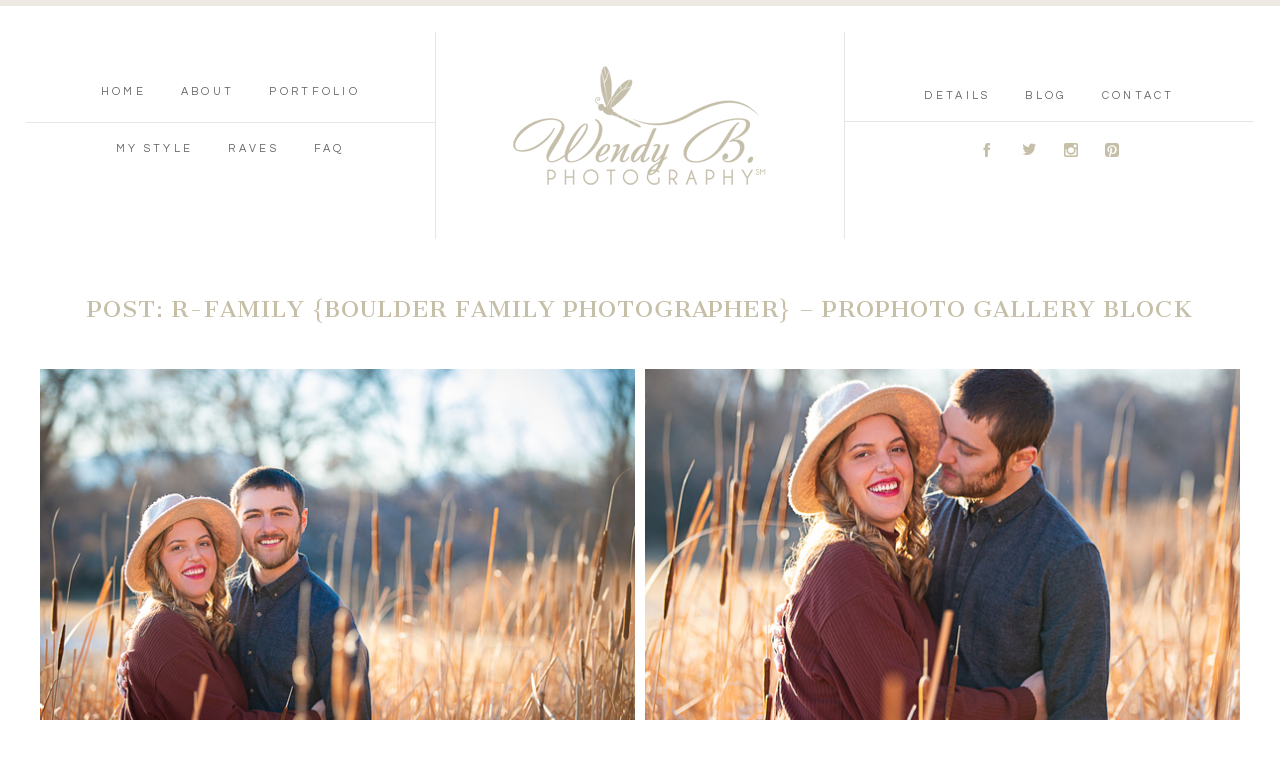

--- FILE ---
content_type: text/html; charset=utf8
request_url: https://wendyb.com/wendyb_gallery/post-r-family-boulder-family-photographer-prophoto-gallery-block/
body_size: 11726
content:
<!DOCTYPE html>
<html class="pp-rendered" lang="en-US"><!-- ProPhoto 7.7.21 -->
<head>
	<title>post: R-Family {Boulder Family Photographer} &#8211; ProPhoto Gallery Block</title>
	<meta charset="UTF-8" />
	<meta http-equiv="X-UA-Compatible" content="IE=edge" />
	<meta name="description" content="A NATURAL APPROACH TO THE MODERN PORTRAIT" />
	<meta property="og:site_name" content="Wendyb Photography" />
	<meta property="og:type" content="article" />
	<meta property="og:title" content="post: R-Family {Boulder Family Photographer} &#8211; ProPhoto Gallery Block" />
	<meta property="og:url" content="https://wendyb.com/wendyb_gallery/post-r-family-boulder-family-photographer-prophoto-gallery-block/" />
	<meta property="og:description" content="A NATURAL APPROACH TO THE MODERN PORTRAIT" />
	<meta property="fb:admins" content="173983992726130" />
	<meta name="viewport" content="width=device-width,initial-scale=1" /><meta name='robots' content='max-image-preview:large' />
<link rel='dns-prefetch' href='//assets.pinterest.com' />
<link rel='dns-prefetch' href='//cdnjs.cloudflare.com' />
<link rel="alternate" title="oEmbed (JSON)" type="application/json+oembed" href="https://wendyb.com/wp-json/oembed/1.0/embed?url=https%3A%2F%2Fwendyb.com%2Fwendyb_gallery%2Fpost-r-family-boulder-family-photographer-prophoto-gallery-block%2F" />
<link rel="alternate" title="oEmbed (XML)" type="text/xml+oembed" href="https://wendyb.com/wp-json/oembed/1.0/embed?url=https%3A%2F%2Fwendyb.com%2Fwendyb_gallery%2Fpost-r-family-boulder-family-photographer-prophoto-gallery-block%2F&#038;format=xml" />
<style id='wp-img-auto-sizes-contain-inline-css' type='text/css'>
img:is([sizes=auto i],[sizes^="auto," i]){contain-intrinsic-size:3000px 1500px}
/*# sourceURL=wp-img-auto-sizes-contain-inline-css */
</style>
<link rel='stylesheet' id='pp-front-css-css' href='https://wendyb.com/wp-content/themes/prophoto7/css/front.css?ver=7.7.21' type='text/css' media='all' />
<style id='wp-emoji-styles-inline-css' type='text/css'>

	img.wp-smiley, img.emoji {
		display: inline !important;
		border: none !important;
		box-shadow: none !important;
		height: 1em !important;
		width: 1em !important;
		margin: 0 0.07em !important;
		vertical-align: -0.1em !important;
		background: none !important;
		padding: 0 !important;
	}
/*# sourceURL=wp-emoji-styles-inline-css */
</style>
<style id='wp-block-library-inline-css' type='text/css'>
:root{--wp-block-synced-color:#7a00df;--wp-block-synced-color--rgb:122,0,223;--wp-bound-block-color:var(--wp-block-synced-color);--wp-editor-canvas-background:#ddd;--wp-admin-theme-color:#007cba;--wp-admin-theme-color--rgb:0,124,186;--wp-admin-theme-color-darker-10:#006ba1;--wp-admin-theme-color-darker-10--rgb:0,107,160.5;--wp-admin-theme-color-darker-20:#005a87;--wp-admin-theme-color-darker-20--rgb:0,90,135;--wp-admin-border-width-focus:2px}@media (min-resolution:192dpi){:root{--wp-admin-border-width-focus:1.5px}}.wp-element-button{cursor:pointer}:root .has-very-light-gray-background-color{background-color:#eee}:root .has-very-dark-gray-background-color{background-color:#313131}:root .has-very-light-gray-color{color:#eee}:root .has-very-dark-gray-color{color:#313131}:root .has-vivid-green-cyan-to-vivid-cyan-blue-gradient-background{background:linear-gradient(135deg,#00d084,#0693e3)}:root .has-purple-crush-gradient-background{background:linear-gradient(135deg,#34e2e4,#4721fb 50%,#ab1dfe)}:root .has-hazy-dawn-gradient-background{background:linear-gradient(135deg,#faaca8,#dad0ec)}:root .has-subdued-olive-gradient-background{background:linear-gradient(135deg,#fafae1,#67a671)}:root .has-atomic-cream-gradient-background{background:linear-gradient(135deg,#fdd79a,#004a59)}:root .has-nightshade-gradient-background{background:linear-gradient(135deg,#330968,#31cdcf)}:root .has-midnight-gradient-background{background:linear-gradient(135deg,#020381,#2874fc)}:root{--wp--preset--font-size--normal:16px;--wp--preset--font-size--huge:42px}.has-regular-font-size{font-size:1em}.has-larger-font-size{font-size:2.625em}.has-normal-font-size{font-size:var(--wp--preset--font-size--normal)}.has-huge-font-size{font-size:var(--wp--preset--font-size--huge)}.has-text-align-center{text-align:center}.has-text-align-left{text-align:left}.has-text-align-right{text-align:right}.has-fit-text{white-space:nowrap!important}#end-resizable-editor-section{display:none}.aligncenter{clear:both}.items-justified-left{justify-content:flex-start}.items-justified-center{justify-content:center}.items-justified-right{justify-content:flex-end}.items-justified-space-between{justify-content:space-between}.screen-reader-text{border:0;clip-path:inset(50%);height:1px;margin:-1px;overflow:hidden;padding:0;position:absolute;width:1px;word-wrap:normal!important}.screen-reader-text:focus{background-color:#ddd;clip-path:none;color:#444;display:block;font-size:1em;height:auto;left:5px;line-height:normal;padding:15px 23px 14px;text-decoration:none;top:5px;width:auto;z-index:100000}html :where(.has-border-color){border-style:solid}html :where([style*=border-top-color]){border-top-style:solid}html :where([style*=border-right-color]){border-right-style:solid}html :where([style*=border-bottom-color]){border-bottom-style:solid}html :where([style*=border-left-color]){border-left-style:solid}html :where([style*=border-width]){border-style:solid}html :where([style*=border-top-width]){border-top-style:solid}html :where([style*=border-right-width]){border-right-style:solid}html :where([style*=border-bottom-width]){border-bottom-style:solid}html :where([style*=border-left-width]){border-left-style:solid}html :where(img[class*=wp-image-]){height:auto;max-width:100%}:where(figure){margin:0 0 1em}html :where(.is-position-sticky){--wp-admin--admin-bar--position-offset:var(--wp-admin--admin-bar--height,0px)}@media screen and (max-width:600px){html :where(.is-position-sticky){--wp-admin--admin-bar--position-offset:0px}}
.has-text-align-justify{text-align:justify;}
/*wp_block_styles_on_demand_placeholder:697c4b3a1482d*/
/*# sourceURL=wp-block-library-inline-css */
</style>
<style id='classic-theme-styles-inline-css' type='text/css'>
/*! This file is auto-generated */
.wp-block-button__link{color:#fff;background-color:#32373c;border-radius:9999px;box-shadow:none;text-decoration:none;padding:calc(.667em + 2px) calc(1.333em + 2px);font-size:1.125em}.wp-block-file__button{background:#32373c;color:#fff;text-decoration:none}
/*# sourceURL=/wp-includes/css/classic-themes.min.css */
</style>
<link rel='stylesheet' id='jetpack_css-css' href='https://wendyb.com/wp-content/plugins/jetpack/css/jetpack.css?ver=9.9.3' type='text/css' media='all' />
<script type="text/javascript" src="https://wendyb.com/wp-includes/js/jquery/jquery.min.js?ver=3.7.1" id="jquery-core-js"></script>
<script type="text/javascript" src="https://wendyb.com/wp-includes/js/jquery/jquery-migrate.min.js?ver=3.4.1" id="jquery-migrate-js"></script>
<script type="text/javascript" src="https://cdnjs.cloudflare.com/ajax/libs/picturefill/3.0.1/picturefill.min.js?ver=3.0.1" id="picturefill-js"></script>
<link rel="https://api.w.org/" href="https://wendyb.com/wp-json/" /><link rel="alternate" title="JSON" type="application/json" href="https://wendyb.com/wp-json/wp/v2/pp_gallery/4913" /><link rel="EditURI" type="application/rsd+xml" title="RSD" href="https://wendyb.com/xmlrpc.php?rsd" />
<meta name="generator" content="WordPress 6.9" />
<link rel="canonical" href="https://wendyb.com/wendyb_gallery/post-r-family-boulder-family-photographer-prophoto-gallery-block/" />
<link rel='shortlink' href='https://wendyb.com/?p=4913' />

	<link href="https://use.fontawesome.com/releases/v5.0.2/css/all.css" rel="stylesheet">
<script type="text/javascript">
window.PROPHOTO || (window.PROPHOTO = {});
window.PROPHOTO.imgProtection = {"level":"none"};
</script><script type="text/javascript">
window.PROPHOTO || (window.PROPHOTO = {});
window.PROPHOTO.designId = "51e0f08c-a083-4223-85e5-45d35a1d4215";
window.PROPHOTO.layoutId = "f45d241a-2fe2-428f-9725-cf5cdddbc84c";
</script><style type="text/css">.recentcomments a{display:inline !important;padding:0 !important;margin:0 !important;}</style><link rel="icon" href="https://wendyb.com/wp-content/uploads/2020/03/cropped-Logo-3-32x32.png" sizes="32x32" />
<link rel="icon" href="https://wendyb.com/wp-content/uploads/2020/03/cropped-Logo-3-192x192.png" sizes="192x192" />
<link rel="apple-touch-icon" href="https://wendyb.com/wp-content/uploads/2020/03/cropped-Logo-3-180x180.png" />
<meta name="msapplication-TileImage" content="https://wendyb.com/wp-content/uploads/2020/03/cropped-Logo-3-270x270.png" />
<link rel="stylesheet" href="https://wendyb.com/wp-content/uploads/pp/static/design-51e0f08c-a083-4223-85e5-45d35a1d4215-1767041762.css" /><link rel="stylesheet" href="https://wendyb.com/wp-content/uploads/pp/static/layout-f45d241a-2fe2-428f-9725-cf5cdddbc84c-1767041762.css" /><link href="https://fonts.googleapis.com/css?family=Cantata+One|Cardo|Cardo|Cantata+One|Questrial|Cantata+One|Cantata+One|Questrial|Questrial|Questrial" rel="stylesheet">
	<link rel="alternate" href="https://wendyb.com/feed/" type="application/rss+xml" title="Wendyb Photography Posts RSS feed"/>
	<link rel="pingback" href="https://wendyb.com/xmlrpc.php"/>
    
    </head>

<body id="body" class="wp-singular pp_gallery-template-default single single-pp_gallery postid-4913 wp-embed-responsive wp-theme-prophoto7 thread-comments article-post-r-family-boulder-family-photographer-prophoto-gallery-block has-lazy-images css-tmsrv2 elementor-default">
    
    
        <div id="fb-root"></div>
        <script>
        (function(d, s, id) {
            var js, fjs = d.getElementsByTagName(s)[0];
            if (d.getElementById(id)) return;
            js = d.createElement(s); js.id = id;
            js.src = "//connect.facebook.net/en_US/sdk.js#xfbml=1&version=v2.4";
            fjs.parentNode.insertBefore(js, fjs);
        }(document, 'script', 'facebook-jssdk'));
    </script>
    
    <script type="text/javascript">
        (function(d, platform) {
            var isIOS = [
                'iPad Simulator',
                'iPhone Simulator',
                'iPod Simulator',
                'iPad',
                'iPhone',
                'iPod'
            ].includes(platform)
            // iPad on iOS 13 detection
            || (platform === "MacIntel" && "ontouchend" in d);

            if (isIOS) {
                d.body.classList.add('is-iOS');
            }
            d.body.classList.remove('no-js').add('js');
        }(document, window.navigator.platform));
    </script>

        <script>window.twttr = (function(d, s, id) {
        var js, fjs = d.getElementsByTagName(s)[0],
            t = window.twttr || {};
        if (d.getElementById(id)) return t;
        js = d.createElement(s);
        js.id = id;
        js.src = "https://platform.twitter.com/widgets.js";
        fjs.parentNode.insertBefore(js, fjs);
        t._e = [];
        t.ready = function(f) {
            t._e.push(f);
        };
        return t;
        }(document, "script", "twitter-wjs"));
    </script>
    
        <div class="pp-slideover pp-slideover--right"><div class="css-1n484ta own-css pp-block _7ef68b5f-2d90-4d24-b958-b3c3ad90a185" data-index="0">
<div class="row no-gutters css-lqkxvp pp-row _c5a77208-46af-4d5b-85a2-fab0853b3c29 _7ef68b5f-2d90-4d24-b958-b3c3ad90a185__row">
<div class="pp-column _4f955632-fea9-4914-9c5e-c10454c5623e _7ef68b5f-2d90-4d24-b958-b3c3ad90a185__column _c5a77208-46af-4d5b-85a2-fab0853b3c29__column col-xs-12 col-sm-12 col-md-12 col-lg-12">
<div class="css-1idj3bk pp-column__inner _4f955632-fea9-4914-9c5e-c10454c5623e__inner _7ef68b5f-2d90-4d24-b958-b3c3ad90a185__column__inner _c5a77208-46af-4d5b-85a2-fab0853b3c29__column__inner">
<div data-id="179a6efd-1ce0-42a3-9ba1-0cec4d6e99c3" data-vertical-offset="" class="pp-module _179a6efd-1ce0-42a3-9ba1-0cec4d6e99c3 _7ef68b5f-2d90-4d24-b958-b3c3ad90a185__module _c5a77208-46af-4d5b-85a2-fab0853b3c29__module _4f955632-fea9-4914-9c5e-c10454c5623e__module css-19gegtv pp-module--text pp-module--is-dynamic"><div class="pp-text-module-body"><div><p>MENU</p></div></div></div>
<div data-id="70a6aa99-f6f3-4516-8919-71c21a3207d5" data-vertical-offset="" class="pp-module _70a6aa99-f6f3-4516-8919-71c21a3207d5 _7ef68b5f-2d90-4d24-b958-b3c3ad90a185__module _c5a77208-46af-4d5b-85a2-fab0853b3c29__module _4f955632-fea9-4914-9c5e-c10454c5623e__module css-g4xq9m pp-module--menu"><nav class="pp-menu pp-menu--vertical _70a6aa99-f6f3-4516-8919-71c21a3207d5 css-16tafxh"><ul class="pp-menu-items">
<li class="_7581ae9a-6fe2-449b-a324-50b00c6bc2a7 pp-menu-item--page pp-menu-item"><a href="https://wendyb.com/" target="_self">Home</a></li>
<li class="_08cdb109-1743-4315-948c-367f16654f00 pp-menu-item--page pp-menu-item"><a href="https://wendyb.com/about/" target="_self">About</a></li>
<li class="_97ffb900-488d-43a2-b23c-03afbe10b7d2 pp-menu-item--page pp-menu-item"><a href="https://wendyb.com/portfolio/" target="_self">Portfolio</a></li>
</ul></nav></div>
<div data-id="9a85521e-34b2-4066-a390-93c8fdc2f15a" data-vertical-offset="" class="pp-module _9a85521e-34b2-4066-a390-93c8fdc2f15a _7ef68b5f-2d90-4d24-b958-b3c3ad90a185__module _c5a77208-46af-4d5b-85a2-fab0853b3c29__module _4f955632-fea9-4914-9c5e-c10454c5623e__module css-g4xq9m pp-module--menu"><nav class="pp-menu pp-menu--vertical _9a85521e-34b2-4066-a390-93c8fdc2f15a css-16tafxh"><ul class="pp-menu-items">
<li class="_38052198-f51e-4f96-8b82-122d583498c9 pp-menu-item--page pp-menu-item"><a href="https://wendyb.com/my-style/" target="_self">My Style</a></li>
<li class="_c56d3394-dc99-4fdc-98c2-409bdfbfb237 pp-menu-item--page pp-menu-item"><a href="https://wendyb.com/raves/" target="_self">Raves</a></li>
<li class="_06e2ea55-1132-4cb1-9bfb-2a27d4e2c343 pp-menu-item--page pp-menu-item"><a href="https://wendyb.com/faq/" target="_self">FAQ</a></li>
</ul></nav></div>
<div data-id="8701e813-e5c8-41a2-8b02-67ff4e40c2fa" data-vertical-offset="" class="pp-module _8701e813-e5c8-41a2-8b02-67ff4e40c2fa _7ef68b5f-2d90-4d24-b958-b3c3ad90a185__module _c5a77208-46af-4d5b-85a2-fab0853b3c29__module _4f955632-fea9-4914-9c5e-c10454c5623e__module css-ek1mlt pp-module--menu"><nav class="pp-menu pp-menu--vertical _8701e813-e5c8-41a2-8b02-67ff4e40c2fa css-16tafxh"><ul class="pp-menu-items">
<li class="_e3730b88-a6e4-4f6d-abcb-9457c633754c pp-menu-item--page pp-menu-item"><a href="https://wendyb.com/pricing/" target="_self">Details</a></li>
<li class="_70467a83-f15e-4a43-9afd-c0af35f95a8f pp-menu-item--page pp-menu-item"><a href="https://wendyb.com/blog/" target="_self">Blog</a></li>
<li class="_6663e162-4ac7-4b5f-a2bb-e97cff5803e6 pp-menu-item--page pp-menu-item"><a href="https://wendyb.com/contact/" target="_self">Contact</a></li>
</ul></nav></div>
<div data-id="bd80c169-31e5-4a36-a1cb-56cfd3198eab" data-vertical-offset="" class="pp-module _bd80c169-31e5-4a36-a1cb-56cfd3198eab _7ef68b5f-2d90-4d24-b958-b3c3ad90a185__module _c5a77208-46af-4d5b-85a2-fab0853b3c29__module _4f955632-fea9-4914-9c5e-c10454c5623e__module css-c89ksi pp-module--graphic"><section class="css-1k0ecpe pp-graphics"><div class="pp-graphic" style="max-width:20px;width:20.725%"><div><span data-tile-id="ee3b9eb1-d9a3-431e-8baa-16de16446697" class="css-2s9dct pp-tile own-css _ee3b9eb1-d9a3-431e-8baa-16de16446697"><span class="_c8fbcdad-8e8f-433c-a8d6-337c2cc79384 pp-tile__layer pp-tile__layer--text css-10esxka"><span class="pp-tile__layer__inner">A</span></span></span></div></div>
<div class="pp-graphic" style="max-width:20px;width:20.725%"><div><span data-tile-id="dacb3933-4176-4991-9bef-e2040c95f878" class="css-2s9dct pp-tile own-css _dacb3933-4176-4991-9bef-e2040c95f878"><span class="_ac75c535-15ec-4183-bb3e-09185bdea40d pp-tile__layer pp-tile__layer--text css-10esxka"><span class="pp-tile__layer__inner">B</span></span></span></div></div>
<div class="pp-graphic" style="max-width:20px;width:20.725%"><div><span data-tile-id="8978989b-ea69-4e08-aae9-fdc53681c79e" class="css-2s9dct pp-tile own-css _8978989b-ea69-4e08-aae9-fdc53681c79e"><span class="_c1435b3f-74b5-424b-96ed-84b01c31f4b2 pp-tile__layer pp-tile__layer--text css-10esxka"><span class="pp-tile__layer__inner">C</span></span></span></div></div>
<div class="pp-graphic" style="max-width:20px;width:20.725%"><div><span data-tile-id="c69874fa-4867-4558-aa90-e245b4118536" class="css-2s9dct pp-tile own-css _c69874fa-4867-4558-aa90-e245b4118536"><span class="_0af45af8-aa17-4fa2-99c1-c0d7528af1a0 pp-tile__layer pp-tile__layer--text css-10esxka"><span class="pp-tile__layer__inner">D</span></span></span></div></div></section></div>
</div>
<style class="entity-custom-css"></style>
</div>
<style class="entity-custom-css"></style>
</div>
<style class="entity-custom-css"></style>
</div></div><span class="pp-hamburger css-s8iput pp-hamburger--right"><span data-tile-id="93a8a1ed-1030-473d-ad87-84b587c0f313" class="css-9mynej pp-tile own-css _93a8a1ed-1030-473d-ad87-84b587c0f313"><span class="_75ac86a7-650a-45d4-82bf-4d555dbf74b1 pp-tile__layer pp-tile__layer--shape css-qtpvfk"><span class="pp-tile__layer__inner"></span></span><span class="_2595c6c1-b752-46ee-9ce5-50073ffddc03 pp-tile__layer pp-tile__layer--shape css-1ukuxva"><span class="pp-tile__layer__inner"></span></span><span class="_c1a45e6f-d16f-4334-b4da-5d6672c86c1c pp-tile__layer pp-tile__layer--shape css-tj4jw2"><span class="pp-tile__layer__inner"></span></span><span class="_f0a19017-df7c-4756-86ae-2979c000342b pp-tile__layer pp-tile__layer--shape css-11n5zkq"><span class="pp-tile__layer__inner"></span></span></span></span><div class="pp-layout _f45d241a-2fe2-428f-9725-cf5cdddbc84c Layout--isLocked--3KdRr"><div class="pp-block-wrap"><div class="css-1s684ug own-css pp-block _288cc193-22da-4ca2-a46d-3c81ada84d03" data-index="0">
<div class="row no-gutters css-kavhds pp-row _545558a6-2142-46c7-a64a-ef938f8bd847 _288cc193-22da-4ca2-a46d-3c81ada84d03__row">
<div class="pp-column _e69d5bc5-8180-42aa-92a3-33a0b8737b38 _288cc193-22da-4ca2-a46d-3c81ada84d03__column _545558a6-2142-46c7-a64a-ef938f8bd847__column col-xs-12 col-sm-12 col-md-4 col-lg-4">
<div class="css-1sri67v pp-column__inner _e69d5bc5-8180-42aa-92a3-33a0b8737b38__inner _288cc193-22da-4ca2-a46d-3c81ada84d03__column__inner _545558a6-2142-46c7-a64a-ef938f8bd847__column__inner">
<div data-id="97b0ae3f-eed6-4b23-9be8-889733a6a3ab" data-vertical-offset="" class="pp-module _97b0ae3f-eed6-4b23-9be8-889733a6a3ab _288cc193-22da-4ca2-a46d-3c81ada84d03__module _545558a6-2142-46c7-a64a-ef938f8bd847__module _e69d5bc5-8180-42aa-92a3-33a0b8737b38__module css-1cz19et pp-module--menu"><nav class="pp-menu pp-menu--horizontal _97b0ae3f-eed6-4b23-9be8-889733a6a3ab css-1gmem42"><ul class="pp-menu-items">
<li class="_7581ae9a-6fe2-449b-a324-50b00c6bc2a7 pp-menu-item--page pp-menu-item"><a href="https://wendyb.com/" target="_self">Home</a></li>
<li class="_08cdb109-1743-4315-948c-367f16654f00 pp-menu-item--page pp-menu-item"><a href="https://wendyb.com/about/" target="_self">About</a></li>
<li class="_97ffb900-488d-43a2-b23c-03afbe10b7d2 pp-menu-item--page pp-menu-item"><a href="https://wendyb.com/portfolio/" target="_self">Portfolio</a></li>
</ul></nav></div>
<div data-id="c28dc9c9-7cd9-448a-b8c5-a15adf922e2a" data-vertical-offset="" class="pp-module _c28dc9c9-7cd9-448a-b8c5-a15adf922e2a _288cc193-22da-4ca2-a46d-3c81ada84d03__module _545558a6-2142-46c7-a64a-ef938f8bd847__module _e69d5bc5-8180-42aa-92a3-33a0b8737b38__module css-1qx0xy8 pp-module--graphic"><section class="css-17bquuh pp-graphics"><div class="pp-graphic" style="max-width:500px;width:100%"><div><span data-tile-id="71b087b2-c030-4330-8187-f0152c9f79fa" class="css-1t2oo0w pp-tile own-css _71b087b2-c030-4330-8187-f0152c9f79fa"><span class="_fe202b1d-a3af-47a2-954d-16c99d584eda pp-tile__layer pp-tile__layer--shape css-memac"><span class="pp-tile__layer__inner"></span></span></span></div></div></section></div>
<div data-id="9e492767-a007-465b-b4cf-ae8b4cc8fdc9" data-vertical-offset="" class="pp-module _9e492767-a007-465b-b4cf-ae8b4cc8fdc9 _288cc193-22da-4ca2-a46d-3c81ada84d03__module _545558a6-2142-46c7-a64a-ef938f8bd847__module _e69d5bc5-8180-42aa-92a3-33a0b8737b38__module css-1h7cqn9 pp-module--menu"><nav class="pp-menu pp-menu--horizontal _9e492767-a007-465b-b4cf-ae8b4cc8fdc9 css-mi5jxd"><ul class="pp-menu-items">
<li class="_38052198-f51e-4f96-8b82-122d583498c9 pp-menu-item--page pp-menu-item"><a href="https://wendyb.com/my-style/" target="_self">My Style</a></li>
<li class="_c56d3394-dc99-4fdc-98c2-409bdfbfb237 pp-menu-item--page pp-menu-item"><a href="https://wendyb.com/raves/" target="_self">Raves</a></li>
<li class="_06e2ea55-1132-4cb1-9bfb-2a27d4e2c343 pp-menu-item--page pp-menu-item"><a href="https://wendyb.com/faq/" target="_self">FAQ</a></li>
</ul></nav></div>
</div>
<style class="entity-custom-css"></style>
</div>
<div class="pp-column _7e571342-5f89-457b-b7fa-61c054527c98 _288cc193-22da-4ca2-a46d-3c81ada84d03__column _545558a6-2142-46c7-a64a-ef938f8bd847__column col-xs-12 col-sm-12 col-md-4 col-lg-4">
<div class="css-cofw8y pp-column__inner _7e571342-5f89-457b-b7fa-61c054527c98__inner _288cc193-22da-4ca2-a46d-3c81ada84d03__column__inner _545558a6-2142-46c7-a64a-ef938f8bd847__column__inner"><div data-id="12444517-3299-49a7-b64b-00d6a4879eef" data-vertical-offset="" class="pp-module _12444517-3299-49a7-b64b-00d6a4879eef _288cc193-22da-4ca2-a46d-3c81ada84d03__module _545558a6-2142-46c7-a64a-ef938f8bd847__module _7e571342-5f89-457b-b7fa-61c054527c98__module css-c89ksi pp-module--graphic"><section class="css-1nnck7l pp-graphics"><div class="pp-graphic" style="max-width:270px;width:100%"><a href="/home" target=""><div><span data-tile-id="a632e353-fbe7-4d8f-9469-107bd1ac8266" class="css-9ja3o2 pp-tile own-css _a632e353-fbe7-4d8f-9469-107bd1ac8266"><span class="_6f990dcb-37c9-4593-8285-567f484d792d pp-tile__layer pp-tile__layer--image css-wo3kcf"><img alt="Wendyb" class="pp-image pp-tile__layer__inner" src="https://wendyb.com/wp-content/uploads/2020/03/logo_grey_1372549659.png" srcset="https://wendyb.com/wp-content/uploads/2020/03/logo_grey_1372549659.png 253w" data-pfsrcset="https://wendyb.com/wp-content/uploads/2020/03/logo_grey_1372549659.png 253w" sizes="(max-width: 253px) 100vw, 253px" /></span></span></div></a></div></section></div></div>
<style class="entity-custom-css"></style>
</div>
<div class="pp-column _55c33367-db55-4a4f-b9ae-69bc88b130dc _288cc193-22da-4ca2-a46d-3c81ada84d03__column _545558a6-2142-46c7-a64a-ef938f8bd847__column col-xs-12 col-sm-12 col-md-4 col-lg-4">
<div class="css-1sri67v pp-column__inner _55c33367-db55-4a4f-b9ae-69bc88b130dc__inner _288cc193-22da-4ca2-a46d-3c81ada84d03__column__inner _545558a6-2142-46c7-a64a-ef938f8bd847__column__inner">
<div data-id="a9faf11c-edd5-432f-9900-a04757905e8b" data-vertical-offset="" class="pp-module _a9faf11c-edd5-432f-9900-a04757905e8b _288cc193-22da-4ca2-a46d-3c81ada84d03__module _545558a6-2142-46c7-a64a-ef938f8bd847__module _55c33367-db55-4a4f-b9ae-69bc88b130dc__module css-1h7cqn9 pp-module--menu"><nav class="pp-menu pp-menu--horizontal _a9faf11c-edd5-432f-9900-a04757905e8b css-1gmem42"><ul class="pp-menu-items">
<li class="_e3730b88-a6e4-4f6d-abcb-9457c633754c pp-menu-item--page pp-menu-item"><a href="https://wendyb.com/pricing/" target="_self">Details</a></li>
<li class="_70467a83-f15e-4a43-9afd-c0af35f95a8f pp-menu-item--page pp-menu-item"><a href="https://wendyb.com/blog/" target="_self">Blog</a></li>
<li class="_6663e162-4ac7-4b5f-a2bb-e97cff5803e6 pp-menu-item--page pp-menu-item"><a href="https://wendyb.com/contact/" target="_self">Contact</a></li>
</ul></nav></div>
<div data-id="ca51af67-b57d-45d4-9eb6-9e250f461ec7" data-vertical-offset="" class="pp-module _ca51af67-b57d-45d4-9eb6-9e250f461ec7 _288cc193-22da-4ca2-a46d-3c81ada84d03__module _545558a6-2142-46c7-a64a-ef938f8bd847__module _55c33367-db55-4a4f-b9ae-69bc88b130dc__module css-1bhsgwt pp-module--graphic"><section class="css-17bquuh pp-graphics"><div class="pp-graphic" style="max-width:500px;width:100%"><div><span data-tile-id="71b087b2-c030-4330-8187-f0152c9f79fa" class="css-1t2oo0w pp-tile own-css _71b087b2-c030-4330-8187-f0152c9f79fa"><span class="_fe202b1d-a3af-47a2-954d-16c99d584eda pp-tile__layer pp-tile__layer--shape css-memac"><span class="pp-tile__layer__inner"></span></span></span></div></div></section></div>
<div data-id="9fad9e89-c623-47fb-aeb5-8fedc61a8605" data-vertical-offset="" class="pp-module _9fad9e89-c623-47fb-aeb5-8fedc61a8605 _288cc193-22da-4ca2-a46d-3c81ada84d03__module _545558a6-2142-46c7-a64a-ef938f8bd847__module _55c33367-db55-4a4f-b9ae-69bc88b130dc__module css-1br0z68 pp-module--graphic"><section class="css-dbms88 pp-graphics"><div class="pp-graphic" style="max-width:20px;width:21.025%"><a href="https://www.facebook.com/WendyBPhoto/" target="_blank"><div><span data-tile-id="ee3b9eb1-d9a3-431e-8baa-16de16446697" class="css-2s9dct pp-tile own-css _ee3b9eb1-d9a3-431e-8baa-16de16446697"><span class="_c8fbcdad-8e8f-433c-a8d6-337c2cc79384 pp-tile__layer pp-tile__layer--text css-10esxka"><span class="pp-tile__layer__inner">A</span></span></span></div></a></div>
<div class="pp-graphic" style="max-width:20px;width:21.025%"><a href="https://twitter.com/wendyb_photo" target="_blank"><div><span data-tile-id="dacb3933-4176-4991-9bef-e2040c95f878" class="css-2s9dct pp-tile own-css _dacb3933-4176-4991-9bef-e2040c95f878"><span class="_ac75c535-15ec-4183-bb3e-09185bdea40d pp-tile__layer pp-tile__layer--text css-10esxka"><span class="pp-tile__layer__inner">B</span></span></span></div></a></div>
<div class="pp-graphic" style="max-width:20px;width:21.025%"><a href="https://www.instagram.com/wendybphotography/?hl=en" target="_blank"><div><span data-tile-id="8978989b-ea69-4e08-aae9-fdc53681c79e" class="css-2s9dct pp-tile own-css _8978989b-ea69-4e08-aae9-fdc53681c79e"><span class="_c1435b3f-74b5-424b-96ed-84b01c31f4b2 pp-tile__layer pp-tile__layer--text css-10esxka"><span class="pp-tile__layer__inner">C</span></span></span></div></a></div>
<div class="pp-graphic" style="max-width:20px;width:21.025%"><a href="https://www.pinterest.com/wendybphoto/" target="_blank"><div><span data-tile-id="c69874fa-4867-4558-aa90-e245b4118536" class="css-2s9dct pp-tile own-css _c69874fa-4867-4558-aa90-e245b4118536"><span class="_0af45af8-aa17-4fa2-99c1-c0d7528af1a0 pp-tile__layer pp-tile__layer--text css-10esxka"><span class="pp-tile__layer__inner">D</span></span></span></div></a></div></section></div>
</div>
<style class="entity-custom-css"></style>
</div>
<style class="entity-custom-css"></style>
</div>
<div class="row no-gutters css-oq6vj2 pp-row _3f9a702e-9819-446f-8096-44d4fa173982 _288cc193-22da-4ca2-a46d-3c81ada84d03__row">
<div class="pp-column _00c8a878-60f9-460a-8506-79a8d39efc69 _288cc193-22da-4ca2-a46d-3c81ada84d03__column _3f9a702e-9819-446f-8096-44d4fa173982__column col-xs-12 col-sm-12 col-md-12 col-lg-12">
<div class="css-1idj3bk pp-column__inner _00c8a878-60f9-460a-8506-79a8d39efc69__inner _288cc193-22da-4ca2-a46d-3c81ada84d03__column__inner _3f9a702e-9819-446f-8096-44d4fa173982__column__inner"><div data-id="8237ece5-769a-4926-a542-d6830464acda" data-vertical-offset="" class="pp-module _8237ece5-769a-4926-a542-d6830464acda _288cc193-22da-4ca2-a46d-3c81ada84d03__module _3f9a702e-9819-446f-8096-44d4fa173982__module _00c8a878-60f9-460a-8506-79a8d39efc69__module css-c89ksi pp-module--graphic"><section class="css-17bquuh pp-graphics"><div class="pp-graphic" style="max-width:270px;width:100%"><a href="/home" target=""><div><span data-tile-id="a632e353-fbe7-4d8f-9469-107bd1ac8266" class="css-9ja3o2 pp-tile own-css _a632e353-fbe7-4d8f-9469-107bd1ac8266"><span class="_6f990dcb-37c9-4593-8285-567f484d792d pp-tile__layer pp-tile__layer--image css-wo3kcf"><img alt="Wendyb" class="pp-image pp-tile__layer__inner" src="https://wendyb.com/wp-content/uploads/2020/03/logo_grey_1372549659.png" srcset="https://wendyb.com/wp-content/uploads/2020/03/logo_grey_1372549659.png 253w" data-pfsrcset="https://wendyb.com/wp-content/uploads/2020/03/logo_grey_1372549659.png 253w" sizes="(max-width: 253px) 100vw, 253px" /></span></span></div></a></div></section></div></div>
<style class="entity-custom-css"></style>
</div>
<style class="entity-custom-css"></style>
</div>
<style class="entity-custom-css"></style>
</div><div class="css-km8ktj own-css pp-block _c3fe69dd-fb90-4703-8645-78c85c70bb24" data-index="0">
<div class="row no-gutters css-1pdlb7s pp-row _afd1fcba-8308-486f-837f-cd30a40cd608 _c3fe69dd-fb90-4703-8645-78c85c70bb24__row">
<div class="pp-column _e3588372-d2e1-4ec3-8ea6-7896b5a69a0d _c3fe69dd-fb90-4703-8645-78c85c70bb24__column _afd1fcba-8308-486f-837f-cd30a40cd608__column col-xs-12 col-sm-12 col-md-12 col-lg-12">
<div class="css-1idj3bk pp-column__inner _e3588372-d2e1-4ec3-8ea6-7896b5a69a0d__inner _c3fe69dd-fb90-4703-8645-78c85c70bb24__column__inner _afd1fcba-8308-486f-837f-cd30a40cd608__column__inner"><div data-vertical-offset="" class="pp-module _8cf6a635-550c-4268-8a30-e34283b4e4ac _c3fe69dd-fb90-4703-8645-78c85c70bb24__module _afd1fcba-8308-486f-837f-cd30a40cd608__module _e3588372-d2e1-4ec3-8ea6-7896b5a69a0d__module css-4fgnyp pp-module--wordpress-content"><div class="wrap css-o7ggq3"><article id="article-4913" class="no-tags post-4913 pp_gallery type-pp_gallery status-publish hentry"><div class="article-wrap">
<div class="article-wrap-inner">
<div class="article-header ">
<div class="article-title-wrap"><h1 class="article-title entry-title fonts-82f35bf9-3117-486d-a8a3-eff65043dccd">post: R-Family {Boulder Family Photographer} – ProPhoto Gallery Block</h1></div>
<div class="article-meta article-meta-top undefined"><span class="article-date article-meta-item"><time class="updated undefined" datetime="2020-12-09">Wednesday, December 9, 2020</time></span></div>
</div>
<div class="article-content article-content--full">
<div class="pp-gallery-wrap galleries-ddb9fea7-8087-4905-8df9-5edc783465cb _ddb9fea7-8087-4905-8df9-5edc783465cb">
    
    <div class="loading initializing ansel-slides-container ansel-slides-container--is-thumbnail">

        <ul data-image-total="2" data-auto-start="" data-interval="2500" data-slider-animation="position" data-slider-animation-speed="500" data-id="4913" data-list-navigation-type="none" data-controls-position-style="overlaid" data-page-size="3" data-style="thumbnail" data-extra-pages="0" data-image-label="off" data-thumbnail="enabled" data-expanded-style="fullwindow" data-height-constraint="80" data-page-prev="https://wendyb.com/wp-admin/admin-ajax.php?id=4913&amp;action=pp_api_gallery&amp;imagePage=1" class="ansel-slides">

            
            <li class="slide" data-index="0">                            </li>

            
            <li class="slide" data-index="1">                            </li>

            
        </ul>

        <ul class="ansel-controls">
            <li class="ansel-control ansel-control-prev pull-left">
                <i class="fa fa-angle-left"></i>
            </li>
            <li class="ansel-control ansel-control-next pull-right">
                <i class="fa fa-angle-right"></i>
            </li>
        </ul>

        <div class="ansel-control-bar">
            <!-- navigation controls -->
                        <!-- slideshow controls -->
                        <!-- expanded mode controls -->
                        <span class="ansel-expanded-controls">
                <i class="ansel-control ansel-expanded-control-open fas fa-expand"></i>
                <i class="ansel-control ansel-expanded-control-close fas fa-compress"></i>
            </span>
                    </div>

        <!-- throbber -->
        <div class="ansel-throbber">
            <i class="fas fa-spinner"></i>
        </div>

    </div>

    
        <div class="pp-grid-wrap">
        <script type="application/json">{"type":"gallery","itemStyle":"gallery","gutter":{"amount":10,"unit":"px"},"maxCols":{"amount":3,"unit":""},"itemMinWidth":{"amount":200,"unit":"px"},"itemMaxWidth":{"amount":900,"unit":"px"},"itemIdealWidth":{"amount":300,"unit":"px"},"titleFontClass":null,"textFontClass":null,"imageInset":0,"imageBorderWidth":0,"rolloverEffect":"none","crop":1.5,"labelsOnThumbs":true,"labelFontClass":"fonts-","labelStyle":"off","labelPosition":"topleft","items":[{"url":"https:\/\/wendyb.com\/wp-content\/uploads\/2020\/12\/boulder_engagement_pictures_fb-1.jpg","title":"boulder_engagement_pictures_fb-1","text":"","target":"_self","filename":"boulder_engagement_pictures_fb-1.jpg","number":1,"image":{"id":"4914","width":1500,"height":1000,"orientation":"landscape","ratio":1.5,"sizes":[{"w":1500,"h":1000,"u":"https:\/\/wendyb.com\/wp-content\/uploads\/2020\/12\/boulder_engagement_pictures_fb-1.jpg"},{"w":1200,"h":800},{"w":900,"h":600},{"w":600,"h":400,"u":"https:\/\/wendyb.com\/wp-content\/uploads\/2020\/12\/boulder_engagement_pictures_fb-1(pp_w600_h400).jpg"},{"w":300,"h":200}],"data":{"width":1500,"height":1000,"mimeType":"jpeg"},"path":"nBnauETLiZ2XzVmc1R3YpB3X05WZtV2Zhdmbl9lclRGb19mYvITMvAjMwIjf","filename":"boulder_engagement_pictures_fb-1.jpg"}},{"url":"https:\/\/wendyb.com\/wp-content\/uploads\/2020\/12\/boulder_engagement_pictures_fb-2.jpg","title":"boulder_engagement_pictures_fb-2","text":"","target":"_self","filename":"boulder_engagement_pictures_fb-2.jpg","number":2,"image":{"id":"4915","width":1000,"height":1500,"orientation":"portrait","ratio":0.66666666666666662965923251249478198587894439697265625,"sizes":[{"w":1000,"h":1500,"u":"https:\/\/wendyb.com\/wp-content\/uploads\/2020\/12\/boulder_engagement_pictures_fb-2.jpg"},{"w":800,"h":1200},{"w":600,"h":900,"u":"https:\/\/wendyb.com\/wp-content\/uploads\/2020\/12\/boulder_engagement_pictures_fb-2(pp_w600_h900).jpg"},{"w":400,"h":600,"u":"https:\/\/wendyb.com\/wp-content\/uploads\/2020\/12\/boulder_engagement_pictures_fb-2(pp_w400_h600).jpg"},{"w":200,"h":300}],"data":{"width":1000,"height":1500,"mimeType":"jpeg"},"path":"nBnauITLiZ2XzVmc1R3YpB3X05WZtV2Zhdmbl9lclRGb19mYvITMvAjMwIjf","filename":"boulder_engagement_pictures_fb-2.jpg"}}],"id":"ddb9fea7-8087-4905-8df9-5edc783465cb"}</script>
    </div>
    </div>
</div>


</div>
<div class="article-footer"></div>
</div></article></div></div></div>
<style class="entity-custom-css"></style>
</div>
<style class="entity-custom-css"></style>
</div>
<style class="entity-custom-css"></style>
</div><div class="css-ph389h own-css pp-block _5f5f2679-5b2d-4159-bac3-09e894224d9d" data-index="0">
<div class="row no-gutters css-13tfss pp-row _e601f8ef-9422-4c4d-a7e8-a41b8cbb2f7f _5f5f2679-5b2d-4159-bac3-09e894224d9d__row">
<div class="pp-column _4bb185a4-e2ef-4627-b58e-a8f6e3a37ff8 _5f5f2679-5b2d-4159-bac3-09e894224d9d__column _e601f8ef-9422-4c4d-a7e8-a41b8cbb2f7f__column col-xs-12 col-sm-12 col-md-4 col-lg-4">
<div class="css-852jgg pp-column__inner _4bb185a4-e2ef-4627-b58e-a8f6e3a37ff8__inner _5f5f2679-5b2d-4159-bac3-09e894224d9d__column__inner _e601f8ef-9422-4c4d-a7e8-a41b8cbb2f7f__column__inner">
<div data-id="e1c0f5c6-cb2f-4de8-9cf9-12b17a4fbfa2" data-vertical-offset="" class="pp-module _e1c0f5c6-cb2f-4de8-9cf9-12b17a4fbfa2 _5f5f2679-5b2d-4159-bac3-09e894224d9d__module _e601f8ef-9422-4c4d-a7e8-a41b8cbb2f7f__module _4bb185a4-e2ef-4627-b58e-a8f6e3a37ff8__module css-kgt8w7 pp-module--text pp-module--is-dynamic"><div class="pp-text-module-body"><div><p>Let's connect</p></div></div></div>
<div data-id="43a0b765-4a7c-4e66-baeb-078cb0dbce5e" data-vertical-offset="" class="pp-module _43a0b765-4a7c-4e66-baeb-078cb0dbce5e _5f5f2679-5b2d-4159-bac3-09e894224d9d__module _e601f8ef-9422-4c4d-a7e8-a41b8cbb2f7f__module _4bb185a4-e2ef-4627-b58e-a8f6e3a37ff8__module css-y38fyr pp-module--text pp-module--is-dynamic"><div class="pp-text-module-body"><div>
<p>Wendy Brown</p>
<p>wendy@wendyb.com</p>
<p>http://www.wendyb.com</p>
<p>(970)218-1368</p>
</div></div></div>
</div>
<style class="entity-custom-css"></style>
</div>
<div class="pp-column _87389d0c-dcee-40fb-83c7-4d881240b90e _5f5f2679-5b2d-4159-bac3-09e894224d9d__column _e601f8ef-9422-4c4d-a7e8-a41b8cbb2f7f__column col-xs-12 col-sm-12 col-md-4 col-lg-4">
<div class="css-b1fh54 pp-column__inner _87389d0c-dcee-40fb-83c7-4d881240b90e__inner _5f5f2679-5b2d-4159-bac3-09e894224d9d__column__inner _e601f8ef-9422-4c4d-a7e8-a41b8cbb2f7f__column__inner">
<div data-id="f0c32740-ea0f-4c2a-a3f5-7a4a0826e104" data-vertical-offset="" class="pp-module _f0c32740-ea0f-4c2a-a3f5-7a4a0826e104 _5f5f2679-5b2d-4159-bac3-09e894224d9d__module _e601f8ef-9422-4c4d-a7e8-a41b8cbb2f7f__module _87389d0c-dcee-40fb-83c7-4d881240b90e__module css-1h6okgx pp-module--graphic"><section class="css-17bquuh pp-graphics"><div class="pp-graphic" style="max-width:614px;width:100%"><a href="/" target=""><img alt="WendyB" class="" src="https://wendyb.com/wp-content/uploads/2020/03/Logo-3-grey.png" srcset="https://wendyb.com/wp-content/uploads/2020/03/Logo-3-grey%28pp_w480_h222%29.png 480w, https://wendyb.com/wp-content/uploads/2020/03/Logo-3-grey.png 614w" data-pfsrcset="https://wendyb.com/wp-content/uploads/2020/03/Logo-3-grey%28pp_w480_h222%29.png 480w, https://wendyb.com/wp-content/uploads/2020/03/Logo-3-grey.png 614w" sizes="(max-width: 614px) 100vw, 614px" /></a></div></section></div>
<div data-id="e0619a02-5227-429c-87eb-934c7f4efe7f" data-vertical-offset="" class="pp-module _e0619a02-5227-429c-87eb-934c7f4efe7f _5f5f2679-5b2d-4159-bac3-09e894224d9d__module _e601f8ef-9422-4c4d-a7e8-a41b8cbb2f7f__module _87389d0c-dcee-40fb-83c7-4d881240b90e__module css-1h6okgx pp-module--graphic"><section class="css-dbms88 pp-graphics"><div class="pp-graphic" style="max-width:20px;width:21.025%"><div><span data-tile-id="ee3b9eb1-d9a3-431e-8baa-16de16446697" class="css-2s9dct pp-tile own-css _ee3b9eb1-d9a3-431e-8baa-16de16446697"><span class="_c8fbcdad-8e8f-433c-a8d6-337c2cc79384 pp-tile__layer pp-tile__layer--text css-10esxka"><span class="pp-tile__layer__inner">A</span></span></span></div></div>
<div class="pp-graphic" style="max-width:20px;width:21.025%"><div><span data-tile-id="dacb3933-4176-4991-9bef-e2040c95f878" class="css-2s9dct pp-tile own-css _dacb3933-4176-4991-9bef-e2040c95f878"><span class="_ac75c535-15ec-4183-bb3e-09185bdea40d pp-tile__layer pp-tile__layer--text css-10esxka"><span class="pp-tile__layer__inner">B</span></span></span></div></div>
<div class="pp-graphic" style="max-width:20px;width:21.025%"><div><span data-tile-id="8978989b-ea69-4e08-aae9-fdc53681c79e" class="css-2s9dct pp-tile own-css _8978989b-ea69-4e08-aae9-fdc53681c79e"><span class="_c1435b3f-74b5-424b-96ed-84b01c31f4b2 pp-tile__layer pp-tile__layer--text css-10esxka"><span class="pp-tile__layer__inner">C</span></span></span></div></div>
<div class="pp-graphic" style="max-width:20px;width:21.025%"><div><span data-tile-id="c69874fa-4867-4558-aa90-e245b4118536" class="css-2s9dct pp-tile own-css _c69874fa-4867-4558-aa90-e245b4118536"><span class="_0af45af8-aa17-4fa2-99c1-c0d7528af1a0 pp-tile__layer pp-tile__layer--text css-10esxka"><span class="pp-tile__layer__inner">D</span></span></span></div></div></section></div>
</div>
<style class="entity-custom-css"></style>
</div>
<div class="pp-column _44775051-874a-445d-b941-43ae4b1685a7 _5f5f2679-5b2d-4159-bac3-09e894224d9d__column _e601f8ef-9422-4c4d-a7e8-a41b8cbb2f7f__column col-xs-12 col-sm-12 col-md-4 col-lg-4">
<div class="css-10uelqf pp-column__inner _44775051-874a-445d-b941-43ae4b1685a7__inner _5f5f2679-5b2d-4159-bac3-09e894224d9d__column__inner _e601f8ef-9422-4c4d-a7e8-a41b8cbb2f7f__column__inner">
<div data-vertical-offset="" class="pp-module _1db3afa3-d1fa-4ea5-ab14-2e95432f7b76 _5f5f2679-5b2d-4159-bac3-09e894224d9d__module _e601f8ef-9422-4c4d-a7e8-a41b8cbb2f7f__module _44775051-874a-445d-b941-43ae4b1685a7__module css-q8v4v pp-module--grid"><div class="pp-grid-wrap grids-6a8a3f30-365c-4570-b365-e99c47be641d _6a8a3f30-365c-4570-b365-e99c47be641d"><script type="application/json">{"itemIdealWidth":{"amount":30,"unit":"px"},"moduleType":"grid","itemMinWidth":{"amount":30,"unit":"px"},"showOptionalText":false,"layout":"masonry","excludedCategoryIds":[],"style":"6a8a3f30-365c-4570-b365-e99c47be641d","itemMaxWidth":{"amount":250,"unit":"px"},"maxCols":{"amount":3,"unit":""},"categoryId":"","type":"instagram","selectedImageCollectionIds":[],"numItems":{"amount":3,"unit":""},"gutter":{"amount":6,"unit":"px"},"cropRatio":"3:2","selectedPostIds":[],"itemStyle":"rollover","titleFontClass":"fonts-745fefea-93e0-4bdd-8cb6-bcba9ae4e489","textFontClass":"fonts-741b8249-c8fb-42ba-a67d-e92db9cdda10","imageInset":0,"imageBorderWidth":0,"rolloverEffect":"fade","id":"1db3afa3-d1fa-4ea5-ab14-2e95432f7b76","crop":false,"items":[]}</script></div></div>
<div data-id="bad7b0d3-b498-4711-8c08-5b20fb2366c6" data-vertical-offset="" class="pp-module _bad7b0d3-b498-4711-8c08-5b20fb2366c6 _5f5f2679-5b2d-4159-bac3-09e894224d9d__module _e601f8ef-9422-4c4d-a7e8-a41b8cbb2f7f__module _44775051-874a-445d-b941-43ae4b1685a7__module css-1tb86an pp-module--text pp-module--is-dynamic"><div class="pp-text-module-body"><div><p>@yourinstagram</p></div></div></div>
<div data-id="afbb9dbf-fc85-4e94-8f26-25cde2ce08ad" data-vertical-offset="" class="pp-module _afbb9dbf-fc85-4e94-8f26-25cde2ce08ad _5f5f2679-5b2d-4159-bac3-09e894224d9d__module _e601f8ef-9422-4c4d-a7e8-a41b8cbb2f7f__module _44775051-874a-445d-b941-43ae4b1685a7__module css-u8fyq9 pp-module--graphic"><section class="css-17bquuh pp-graphics"><div class="pp-graphic" style="max-width:270px;width:100%"><div><span data-tile-id="a632e353-fbe7-4d8f-9469-107bd1ac8266" class="css-9ja3o2 pp-tile own-css _a632e353-fbe7-4d8f-9469-107bd1ac8266"><span class="_6f990dcb-37c9-4593-8285-567f484d792d pp-tile__layer pp-tile__layer--image css-wo3kcf"><img alt="Wendyb" class="pp-image pp-tile__layer__inner" src="https://wendyb.com/wp-content/uploads/2020/03/logo_grey_1372549659.png" srcset="https://wendyb.com/wp-content/uploads/2020/03/logo_grey_1372549659.png 253w" data-pfsrcset="https://wendyb.com/wp-content/uploads/2020/03/logo_grey_1372549659.png 253w" sizes="(max-width: 253px) 100vw, 253px" /></span></span></div></div></section></div>
<div data-id="1999025e-1c3a-470c-bc48-282f06523a8e" data-vertical-offset="" class="pp-module _1999025e-1c3a-470c-bc48-282f06523a8e _5f5f2679-5b2d-4159-bac3-09e894224d9d__module _e601f8ef-9422-4c4d-a7e8-a41b8cbb2f7f__module _44775051-874a-445d-b941-43ae4b1685a7__module css-14jdecx pp-module--graphic"><section class="css-1du82nh pp-graphics"><div class="pp-graphic" style="max-width:20px;width:21.325%"><div><span data-tile-id="ee3b9eb1-d9a3-431e-8baa-16de16446697" class="css-2s9dct pp-tile own-css _ee3b9eb1-d9a3-431e-8baa-16de16446697"><span class="_c8fbcdad-8e8f-433c-a8d6-337c2cc79384 pp-tile__layer pp-tile__layer--text css-10esxka"><span class="pp-tile__layer__inner">A</span></span></span></div></div>
<div class="pp-graphic" style="max-width:20px;width:21.325%"><div><span data-tile-id="dacb3933-4176-4991-9bef-e2040c95f878" class="css-2s9dct pp-tile own-css _dacb3933-4176-4991-9bef-e2040c95f878"><span class="_ac75c535-15ec-4183-bb3e-09185bdea40d pp-tile__layer pp-tile__layer--text css-10esxka"><span class="pp-tile__layer__inner">B</span></span></span></div></div>
<div class="pp-graphic" style="max-width:20px;width:21.325%"><div><span data-tile-id="8978989b-ea69-4e08-aae9-fdc53681c79e" class="css-2s9dct pp-tile own-css _8978989b-ea69-4e08-aae9-fdc53681c79e"><span class="_c1435b3f-74b5-424b-96ed-84b01c31f4b2 pp-tile__layer pp-tile__layer--text css-10esxka"><span class="pp-tile__layer__inner">C</span></span></span></div></div>
<div class="pp-graphic" style="max-width:20px;width:21.325%"><div><span data-tile-id="c69874fa-4867-4558-aa90-e245b4118536" class="css-2s9dct pp-tile own-css _c69874fa-4867-4558-aa90-e245b4118536"><span class="_0af45af8-aa17-4fa2-99c1-c0d7528af1a0 pp-tile__layer pp-tile__layer--text css-10esxka"><span class="pp-tile__layer__inner">D</span></span></span></div></div></section></div>
</div>
<style class="entity-custom-css"></style>
</div>
<style class="entity-custom-css"></style>
</div>
<style class="entity-custom-css"></style>
</div></div><style class="entity-custom-css"></style><div class="copyright-footer css-131081v"><p id="user-copyright">
    © 2020 Wendy B. Photography LLC.  All Rights Reserved.<span id="link-removal-txn-id" title="ad79f66c-0d3a-43a3-9201-334b69625633"></span></p>
</div></div>
    
    <script>
      window.PROPHOTO = window.PROPHOTO || {};
      PROPHOTO.env = {"siteURL":"https:\/\/wendyb.com","wpURL":"https:\/\/wendyb.com","themeURL":"https:\/\/wendyb.com\/wp-content\/themes\/prophoto7","ajaxURL":"https:\/\/wendyb.com\/wp-admin\/admin-ajax.php","uploadURL":"https:\/\/wendyb.com\/wp-content\/uploads\/","isDev":false,"version":"7.7.21","stateVersion":"1.29.0","wpVersionInt":690,"customizerUrl":"https:\/\/wendyb.com\/wp-admin\/admin.php?page=pp-customizer","hasStaticFrontPage":true,"siteName":"Wendyb Photography","ppApiURL":"https:\/\/api.pro.photo","p6Installed":false,"imagickInstalled":true,"woocommerceInstalled":false,"isBlockEditor":false};
            PROPHOTO.moduleTransitionInitDelay = 2000;
          </script>
    <script type="speculationrules">
{"prefetch":[{"source":"document","where":{"and":[{"href_matches":"/*"},{"not":{"href_matches":["/wp-*.php","/wp-admin/*","/wp-content/uploads/*","/wp-content/*","/wp-content/plugins/*","/wp-content/themes/prophoto7/*","/*\\?(.+)"]}},{"not":{"selector_matches":"a[rel~=\"nofollow\"]"}},{"not":{"selector_matches":".no-prefetch, .no-prefetch a"}}]},"eagerness":"conservative"}]}
</script>
<script type="text/javascript" src="https://assets.pinterest.com/js/pinit.js?ver=¯_(ツ)_/¯" id="pinit-js"></script>
<script type="text/javascript" src="https://wendyb.com/wp-includes/js/dist/vendor/react.min.js?ver=18.3.1.1" id="react-js"></script>
<script type="text/javascript" src="https://wendyb.com/wp-includes/js/dist/vendor/react-dom.min.js?ver=18.3.1.1" id="react-dom-js"></script>
<script type="text/javascript" src="https://wendyb.com/wp-includes/js/underscore.min.js?ver=1.13.7" id="underscore-js"></script>
<script type="text/javascript" src="https://wendyb.com/wp-includes/js/backbone.min.js?ver=1.6.0" id="backbone-js"></script>
<script type="text/javascript" id="prophoto.front-js-before">
/* <![CDATA[ */
window.PROPHOTO || (window.PROPHOTO = {});
window.PROPHOTO.renderedGrids || (window.PROPHOTO.renderedGrids = {});
var gridIds = {"ddb9fea7-8087-4905-8df9-5edc783465cb":false,"1db3afa3-d1fa-4ea5-ab14-2e95432f7b76":false};
for (var id in gridIds) {
    window.PROPHOTO.renderedGrids[id] = gridIds[id];
}
//# sourceURL=prophoto.front-js-before
/* ]]> */
</script>
<script type="text/javascript" src="https://wendyb.com/wp-content/themes/prophoto7/js/bundle.front.js?ver=7.7.21" id="prophoto.front-js"></script>
<script id="wp-emoji-settings" type="application/json">
{"baseUrl":"https://s.w.org/images/core/emoji/17.0.2/72x72/","ext":".png","svgUrl":"https://s.w.org/images/core/emoji/17.0.2/svg/","svgExt":".svg","source":{"concatemoji":"https://wendyb.com/wp-includes/js/wp-emoji-release.min.js?ver=6.9"}}
</script>
<script type="module">
/* <![CDATA[ */
/*! This file is auto-generated */
const a=JSON.parse(document.getElementById("wp-emoji-settings").textContent),o=(window._wpemojiSettings=a,"wpEmojiSettingsSupports"),s=["flag","emoji"];function i(e){try{var t={supportTests:e,timestamp:(new Date).valueOf()};sessionStorage.setItem(o,JSON.stringify(t))}catch(e){}}function c(e,t,n){e.clearRect(0,0,e.canvas.width,e.canvas.height),e.fillText(t,0,0);t=new Uint32Array(e.getImageData(0,0,e.canvas.width,e.canvas.height).data);e.clearRect(0,0,e.canvas.width,e.canvas.height),e.fillText(n,0,0);const a=new Uint32Array(e.getImageData(0,0,e.canvas.width,e.canvas.height).data);return t.every((e,t)=>e===a[t])}function p(e,t){e.clearRect(0,0,e.canvas.width,e.canvas.height),e.fillText(t,0,0);var n=e.getImageData(16,16,1,1);for(let e=0;e<n.data.length;e++)if(0!==n.data[e])return!1;return!0}function u(e,t,n,a){switch(t){case"flag":return n(e,"\ud83c\udff3\ufe0f\u200d\u26a7\ufe0f","\ud83c\udff3\ufe0f\u200b\u26a7\ufe0f")?!1:!n(e,"\ud83c\udde8\ud83c\uddf6","\ud83c\udde8\u200b\ud83c\uddf6")&&!n(e,"\ud83c\udff4\udb40\udc67\udb40\udc62\udb40\udc65\udb40\udc6e\udb40\udc67\udb40\udc7f","\ud83c\udff4\u200b\udb40\udc67\u200b\udb40\udc62\u200b\udb40\udc65\u200b\udb40\udc6e\u200b\udb40\udc67\u200b\udb40\udc7f");case"emoji":return!a(e,"\ud83e\u1fac8")}return!1}function f(e,t,n,a){let r;const o=(r="undefined"!=typeof WorkerGlobalScope&&self instanceof WorkerGlobalScope?new OffscreenCanvas(300,150):document.createElement("canvas")).getContext("2d",{willReadFrequently:!0}),s=(o.textBaseline="top",o.font="600 32px Arial",{});return e.forEach(e=>{s[e]=t(o,e,n,a)}),s}function r(e){var t=document.createElement("script");t.src=e,t.defer=!0,document.head.appendChild(t)}a.supports={everything:!0,everythingExceptFlag:!0},new Promise(t=>{let n=function(){try{var e=JSON.parse(sessionStorage.getItem(o));if("object"==typeof e&&"number"==typeof e.timestamp&&(new Date).valueOf()<e.timestamp+604800&&"object"==typeof e.supportTests)return e.supportTests}catch(e){}return null}();if(!n){if("undefined"!=typeof Worker&&"undefined"!=typeof OffscreenCanvas&&"undefined"!=typeof URL&&URL.createObjectURL&&"undefined"!=typeof Blob)try{var e="postMessage("+f.toString()+"("+[JSON.stringify(s),u.toString(),c.toString(),p.toString()].join(",")+"));",a=new Blob([e],{type:"text/javascript"});const r=new Worker(URL.createObjectURL(a),{name:"wpTestEmojiSupports"});return void(r.onmessage=e=>{i(n=e.data),r.terminate(),t(n)})}catch(e){}i(n=f(s,u,c,p))}t(n)}).then(e=>{for(const n in e)a.supports[n]=e[n],a.supports.everything=a.supports.everything&&a.supports[n],"flag"!==n&&(a.supports.everythingExceptFlag=a.supports.everythingExceptFlag&&a.supports[n]);var t;a.supports.everythingExceptFlag=a.supports.everythingExceptFlag&&!a.supports.flag,a.supports.everything||((t=a.source||{}).concatemoji?r(t.concatemoji):t.wpemoji&&t.twemoji&&(r(t.twemoji),r(t.wpemoji)))});
//# sourceURL=https://wendyb.com/wp-includes/js/wp-emoji-loader.min.js
/* ]]> */
</script>
        </body>
</html>


--- FILE ---
content_type: text/css
request_url: https://wendyb.com/wp-content/uploads/pp/static/design-51e0f08c-a083-4223-85e5-45d35a1d4215-1767041762.css
body_size: 6194
content:
/** Cached CSS created December 29th, 2025 - 20:56:19 **/
.css-bt190d,[data-css-bt190d]{max-width:500px}.css-bt190d::before,[data-css-bt190d]::before{padding-top:40.8%}.css-1g8xk9a,[data-css-1g8xk9a]{left:-1.4%;top:1.960784%;transform:translateY(0%) translateX(0%) translateZ(0px) rotate(0deg) scale(1);transition:transform 0ms 0ms,transform 0ms 0ms;-webkit-box-align:center;align-items:center;-webkit-box-pack:center;justify-content:center}.css-1g8xk9a .pp-tile__layer__inner,[data-css-1g8xk9a] .pp-tile__layer__inner{width:125%;height:203.921569%;opacity:1;transition:opacity 0ms 0ms}.pp-tile--hover .css-1g8xk9a .pp-tile__layer__inner,.pp-tile--hover [data-css-1g8xk9a] .pp-tile__layer__inner{opacity:0.8}.css-1q4o1ug,[data-css-1q4o1ug]{top:15.196078%;left:0.8%;-webkit-box-pack:center;justify-content:center;-webkit-box-align:center;align-items:center;transform:translateY(0%) translateX(0%) translateZ(0px) rotate(0deg) scale(1.51);transition:transform 0ms 0ms,transform 0ms 0ms}.css-1q4o1ug .pp-tile__layer__inner,[data-css-1q4o1ug] .pp-tile__layer__inner{opacity:1;width:auto;white-space:nowrap;transition:opacity 0ms 0ms,color 0ms 0ms}.css-180n5x9,[data-css-180n5x9]{left:1.8%;top:-9.313725%;transform:translateY(0%) translateX(0%) translateZ(0px) rotate(0deg) scale(1.51);transition:transform 0ms 0ms,transform 0ms 0ms;-webkit-box-align:center;align-items:center;-webkit-box-pack:center;justify-content:center}.css-180n5x9 .pp-tile__layer__inner,[data-css-180n5x9] .pp-tile__layer__inner{text-align:center;width:auto;white-space:nowrap;opacity:1;transition:opacity 0ms 0ms,color 0ms 0ms}.css-l0h3b7,[data-css-l0h3b7]{max-width:500px}.css-l0h3b7::before,[data-css-l0h3b7]::before{padding-top:143.8%}.css-1oynf6l,[data-css-1oynf6l]{left:-0.4%;top:-5.841446%;transform:translateY(0%) translateX(0%) translateZ(0px) rotate(0deg) scale(1);transition:transform 0ms 0ms,transform 0ms 0ms;-webkit-box-align:center;align-items:center;-webkit-box-pack:center;justify-content:center}.css-1oynf6l .pp-tile__layer__inner,[data-css-1oynf6l] .pp-tile__layer__inner{width:113.2%;height:118.21975%;opacity:1;transition:opacity 0ms 0ms}.pp-tile--hover .css-1oynf6l .pp-tile__layer__inner,.pp-tile--hover [data-css-1oynf6l] .pp-tile__layer__inner{opacity:0.8}.css-m834c7,[data-css-m834c7]{top:5.563282%;left:1.6%;-webkit-box-pack:center;justify-content:center;-webkit-box-align:center;align-items:center;transform:translateY(0%) translateX(0%) translateZ(0px) rotate(0deg) scale(1.51);transition:transform 0ms 0ms,transform 0ms 0ms}.css-m834c7 .pp-tile__layer__inner,[data-css-m834c7] .pp-tile__layer__inner{opacity:1;width:auto;white-space:nowrap;transition:opacity 0ms 0ms,color 0ms 0ms}.css-yvgp18,[data-css-yvgp18]{left:3.4%;top:-1.947149%;transform:translateY(0%) translateX(0%) translateZ(0px) rotate(0deg) scale(1.48);transition:transform 0ms 0ms,transform 0ms 0ms;-webkit-box-align:center;align-items:center;-webkit-box-pack:center;justify-content:center}.css-yvgp18 .pp-tile__layer__inner,[data-css-yvgp18] .pp-tile__layer__inner{text-align:center;width:auto;white-space:nowrap;opacity:1;transition:opacity 0ms 0ms,color 0ms 0ms}.grids-1da7bf27-6282-4e77-9667-1496a7165b99 > .pp-grid,[data-grids-1da7bf27-6282-4e77-9667-1496a7165b99] > .pp-grid{background-size:cover;background-attachment:scroll;background-color:transparent;background-position:left top;background-repeat:no-repeat}.grids-1da7bf27-6282-4e77-9667-1496a7165b99 .pp-grid-item .overlay-bg,[data-grids-1da7bf27-6282-4e77-9667-1496a7165b99] .pp-grid-item .overlay-bg{background-image:none;background-repeat:no-repeat;background-color:transparent;background-size:cover;background-attachment:scroll;background-position:left top}.grids-1da7bf27-6282-4e77-9667-1496a7165b99 .pp-grid-image__inner,[data-grids-1da7bf27-6282-4e77-9667-1496a7165b99] .pp-grid-image__inner{border-radius:0px;border-color:rgb(0,0,0);border-style:solid}.grids-1da7bf27-6282-4e77-9667-1496a7165b99 .overlay-bg,[data-grids-1da7bf27-6282-4e77-9667-1496a7165b99] .overlay-bg{border-radius:0px}.grids-1da7bf27-6282-4e77-9667-1496a7165b99 .pp-grid-item .pp-grid-item__text-wrap,[data-grids-1da7bf27-6282-4e77-9667-1496a7165b99] .pp-grid-item .pp-grid-item__text-wrap{top:50%;transform:translateY(-50%)}.grids-1da7bf27-6282-4e77-9667-1496a7165b99 .pp-grid-item__text,[data-grids-1da7bf27-6282-4e77-9667-1496a7165b99] .pp-grid-item__text{text-align:center}.grids-1da7bf27-6282-4e77-9667-1496a7165b99 .pp-grid-item__title,[data-grids-1da7bf27-6282-4e77-9667-1496a7165b99] .pp-grid-item__title{text-align:center}.css-4fiqt2,[data-css-4fiqt2]{max-width:160px}.css-4fiqt2::before,[data-css-4fiqt2]::before{padding-top:18.75%}.css-1ladmjm,[data-css-1ladmjm]{left:-8.125%;top:3.333333%;transform:translateY(0%) translateX(0%) translateZ(0px) rotate(0deg) scale(1);transition:transform 0ms 0ms,transform 0ms 0ms;-webkit-box-align:center;align-items:center;-webkit-box-pack:center;justify-content:center}.css-1ladmjm .pp-tile__layer__inner,[data-css-1ladmjm] .pp-tile__layer__inner{text-align:center;width:auto;white-space:nowrap;opacity:1;transition:opacity 0ms 0ms,color 0ms 0ms}.css-6yt5ys,[data-css-6yt5ys]{left:39.375%;top:0%;transform:translateY(0%) translateX(0%) translateZ(0px) rotate(0deg) scale(1);transition:transform 0ms 0ms,transform 0ms 0ms;-webkit-box-align:center;align-items:center;-webkit-box-pack:center;justify-content:center}.css-6yt5ys .pp-tile__layer__inner,[data-css-6yt5ys] .pp-tile__layer__inner{width:12.5%;height:30%;opacity:1;transition:opacity 0ms 0ms}.css-k9weur,[data-css-k9weur]{max-width:100px}.css-k9weur::before,[data-css-k9weur]::before{padding-top:100%}.grids-2c570b67-677c-49f2-9269-f468a0eb0fe4 > .pp-grid,[data-grids-2c570b67-677c-49f2-9269-f468a0eb0fe4] > .pp-grid{background-size:cover;background-attachment:scroll;background-color:transparent;background-position:left top;background-repeat:no-repeat}.grids-2c570b67-677c-49f2-9269-f468a0eb0fe4 .pp-grid-item__read-more-wrap,[data-grids-2c570b67-677c-49f2-9269-f468a0eb0fe4] .pp-grid-item__read-more-wrap{text-align:center;padding-top:7px;padding-bottom:0px}.grids-2c570b67-677c-49f2-9269-f468a0eb0fe4 .pp-grid-item__text-wrap,[data-grids-2c570b67-677c-49f2-9269-f468a0eb0fe4] .pp-grid-item__text-wrap{margin:15px}.grids-2c570b67-677c-49f2-9269-f468a0eb0fe4 .pp-grid-item__image-above,[data-grids-2c570b67-677c-49f2-9269-f468a0eb0fe4] .pp-grid-item__image-above{margin:15px}.grids-2c570b67-677c-49f2-9269-f468a0eb0fe4 .pp-grid-item,[data-grids-2c570b67-677c-49f2-9269-f468a0eb0fe4] .pp-grid-item{border-style:solid;background-repeat:no-repeat;background-color:transparent;background-size:cover;background-attachment:scroll;border-color:rgb(230,230,230);background-position:left top;border-width:1px}.grids-2c570b67-677c-49f2-9269-f468a0eb0fe4 .pp-grid-image__inner,[data-grids-2c570b67-677c-49f2-9269-f468a0eb0fe4] .pp-grid-image__inner{border-radius:0px;border-color:rgb(0,0,0);border-style:solid}.grids-2c570b67-677c-49f2-9269-f468a0eb0fe4 .pp-grid-item__text,[data-grids-2c570b67-677c-49f2-9269-f468a0eb0fe4] .pp-grid-item__text{text-align:center}.grids-2c570b67-677c-49f2-9269-f468a0eb0fe4 .pp-grid-item__title,[data-grids-2c570b67-677c-49f2-9269-f468a0eb0fe4] .pp-grid-item__title{text-align:center}.grids-39938c8c-9b48-4d4b-9158-d4408932fdda > .pp-grid,[data-grids-39938c8c-9b48-4d4b-9158-d4408932fdda] > .pp-grid{background-size:cover;background-attachment:scroll;background-color:transparent;background-position:left top;background-repeat:no-repeat}.grids-39938c8c-9b48-4d4b-9158-d4408932fdda .pp-grid-item .overlay-bg,[data-grids-39938c8c-9b48-4d4b-9158-d4408932fdda] .pp-grid-item .overlay-bg{background-repeat:no-repeat;background-color:rgb(240,95,64);background-size:cover;background-attachment:scroll;background-position:left top}.grids-39938c8c-9b48-4d4b-9158-d4408932fdda .pp-grid-image__inner,[data-grids-39938c8c-9b48-4d4b-9158-d4408932fdda] .pp-grid-image__inner{border-radius:0px;border-color:rgb(0,0,0);border-style:solid}.grids-39938c8c-9b48-4d4b-9158-d4408932fdda .overlay-bg,[data-grids-39938c8c-9b48-4d4b-9158-d4408932fdda] .overlay-bg{border-radius:0px}.grids-39938c8c-9b48-4d4b-9158-d4408932fdda .pp-grid-item .pp-grid-item__text-wrap,[data-grids-39938c8c-9b48-4d4b-9158-d4408932fdda] .pp-grid-item .pp-grid-item__text-wrap{top:50%;transform:translateY(-50%)}.grids-39938c8c-9b48-4d4b-9158-d4408932fdda .pp-grid-item__text,[data-grids-39938c8c-9b48-4d4b-9158-d4408932fdda] .pp-grid-item__text{text-align:center}.grids-39938c8c-9b48-4d4b-9158-d4408932fdda .pp-grid-item__title,[data-grids-39938c8c-9b48-4d4b-9158-d4408932fdda] .pp-grid-item__title{text-align:center}.css-1aeb7gs,[data-css-1aeb7gs]{max-width:500px}.css-1aeb7gs::before,[data-css-1aeb7gs]::before{padding-top:100%}.css-q1h7wj,[data-css-q1h7wj]{left:10.4%;top:2.4%;transform:translateY(0%) translateX(0%) translateZ(0px) rotate(0deg) scale(1);transition:transform 0ms 0ms,transform 0ms 0ms;-webkit-box-align:center;align-items:center;-webkit-box-pack:center;justify-content:center}.css-q1h7wj .pp-tile__layer__inner,[data-css-q1h7wj] .pp-tile__layer__inner{width:168%;height:112%;opacity:1;transition:opacity 0ms 0ms}.pp-tile--hover .css-q1h7wj .pp-tile__layer__inner,.pp-tile--hover [data-css-q1h7wj] .pp-tile__layer__inner{opacity:0.8}.css-f79lmv,[data-css-f79lmv]{top:7.4%;left:1.4%;-webkit-box-pack:center;justify-content:center;-webkit-box-align:center;align-items:center;transform:translateY(0%) translateX(0%) translateZ(0px) rotate(0deg) scale(1.46);transition:transform 0ms 0ms,transform 0ms 0ms}.css-f79lmv .pp-tile__layer__inner,[data-css-f79lmv] .pp-tile__layer__inner{opacity:1;width:auto;white-space:nowrap;transition:opacity 0ms 0ms,color 0ms 0ms}.css-1h8fyr3,[data-css-1h8fyr3]{left:3.4%;top:-2.8%;transform:translateY(0%) translateX(0%) translateZ(0px) rotate(0deg) scale(1.51);transition:transform 0ms 0ms,transform 0ms 0ms;-webkit-box-align:center;align-items:center;-webkit-box-pack:center;justify-content:center}.css-1h8fyr3 .pp-tile__layer__inner,[data-css-1h8fyr3] .pp-tile__layer__inner{text-align:center;width:auto;white-space:nowrap;opacity:0.99;transition:opacity 0ms 0ms,color 0ms 0ms}.galleries-4240c036-ffc2-4bbc-960d-8ef9a555e8cf:hover .ansel-control-bar,[data-galleries-4240c036-ffc2-4bbc-960d-8ef9a555e8cf]:hover .ansel-control-bar{bottom:0px !important}.galleries-4240c036-ffc2-4bbc-960d-8ef9a555e8cf .ansel-control-bar,[data-galleries-4240c036-ffc2-4bbc-960d-8ef9a555e8cf] .ansel-control-bar{bottom:0px;padding:0px 0px 0px 45px;min-height:30px;opacity:0;background-color:transparent;display:none}.galleries-4240c036-ffc2-4bbc-960d-8ef9a555e8cf .ansel-control-bar i[class*="fa"],[data-galleries-4240c036-ffc2-4bbc-960d-8ef9a555e8cf] .ansel-control-bar i[class*="fa"]{color:transparent}.galleries-4240c036-ffc2-4bbc-960d-8ef9a555e8cf .ansel-control-bar .ansel-navigation-dot,[data-galleries-4240c036-ffc2-4bbc-960d-8ef9a555e8cf] .ansel-control-bar .ansel-navigation-dot{box-shadow:rgba(0,0,0,0.5) 0px 0px 2px;background-color:transparent}.galleries-4240c036-ffc2-4bbc-960d-8ef9a555e8cf .pp-gallery__label,[data-galleries-4240c036-ffc2-4bbc-960d-8ef9a555e8cf] .pp-gallery__label{display:none}.galleries-4240c036-ffc2-4bbc-960d-8ef9a555e8cf .is-not-previous-paged .ansel-thumbnail-paging-control[data-direction="prev"],[data-galleries-4240c036-ffc2-4bbc-960d-8ef9a555e8cf] .is-not-previous-paged .ansel-thumbnail-paging-control[data-direction="prev"]{visibility:hidden}.galleries-4240c036-ffc2-4bbc-960d-8ef9a555e8cf .is-not-next-paged .ansel-thumbnail-paging-control[data-direction="next"],[data-galleries-4240c036-ffc2-4bbc-960d-8ef9a555e8cf] .is-not-next-paged .ansel-thumbnail-paging-control[data-direction="next"]{visibility:hidden}.galleries-4240c036-ffc2-4bbc-960d-8ef9a555e8cf .ansel-thumbnail-paging-controls,[data-galleries-4240c036-ffc2-4bbc-960d-8ef9a555e8cf] .ansel-thumbnail-paging-controls{display:none}.galleries-4240c036-ffc2-4bbc-960d-8ef9a555e8cf .ansel-slides-container,[data-galleries-4240c036-ffc2-4bbc-960d-8ef9a555e8cf] .ansel-slides-container{background-color:transparent}.galleries-4240c036-ffc2-4bbc-960d-8ef9a555e8cf .ansel-controls .ansel-control i,[data-galleries-4240c036-ffc2-4bbc-960d-8ef9a555e8cf] .ansel-controls .ansel-control i{color:rgb(255,255,255);text-shadow:transparent 0px 0px 2px;font-size:40px}.galleries-4240c036-ffc2-4bbc-960d-8ef9a555e8cf .ansel-play-pause-control,[data-galleries-4240c036-ffc2-4bbc-960d-8ef9a555e8cf] .ansel-play-pause-control,.galleries-4240c036-ffc2-4bbc-960d-8ef9a555e8cf .ansel-expanded-controls,[data-galleries-4240c036-ffc2-4bbc-960d-8ef9a555e8cf] .ansel-expanded-controls{display:flex;-webkit-box-align:center;align-items:center;-webkit-box-pack:center;justify-content:center}.galleries-4240c036-ffc2-4bbc-960d-8ef9a555e8cf .ansel-play-pause-control,[data-galleries-4240c036-ffc2-4bbc-960d-8ef9a555e8cf] .ansel-play-pause-control{display:none}.galleries-4240c036-ffc2-4bbc-960d-8ef9a555e8cf .ansel-controls .ansel-control,[data-galleries-4240c036-ffc2-4bbc-960d-8ef9a555e8cf] .ansel-controls .ansel-control{height:40px}@media (max-width:767px){.pp-rendered .galleries-4240c036-ffc2-4bbc-960d-8ef9a555e8cf .ansel-control-bar,.pp-rendered [data-galleries-4240c036-ffc2-4bbc-960d-8ef9a555e8cf] .ansel-control-bar{bottom:0px !important;opacity:1 !important}.pp-rendered .galleries-4240c036-ffc2-4bbc-960d-8ef9a555e8cf .ansel-navigation,.pp-rendered [data-galleries-4240c036-ffc2-4bbc-960d-8ef9a555e8cf] .ansel-navigation{display:none}.pp-rendered .galleries-4240c036-ffc2-4bbc-960d-8ef9a555e8cf .ansel-controls .ansel-control,.pp-rendered [data-galleries-4240c036-ffc2-4bbc-960d-8ef9a555e8cf] .ansel-controls .ansel-control{height:40px}.pp-rendered .galleries-4240c036-ffc2-4bbc-960d-8ef9a555e8cf .ansel-controls .ansel-control i,.pp-rendered [data-galleries-4240c036-ffc2-4bbc-960d-8ef9a555e8cf] .ansel-controls .ansel-control i{font-size:40px}}@media (min-width:768px) and (max-width:991px){.pp-rendered .galleries-4240c036-ffc2-4bbc-960d-8ef9a555e8cf .ansel-controls .ansel-control,.pp-rendered [data-galleries-4240c036-ffc2-4bbc-960d-8ef9a555e8cf] .ansel-controls .ansel-control{height:40px}.pp-rendered .galleries-4240c036-ffc2-4bbc-960d-8ef9a555e8cf .ansel-controls .ansel-control i,.pp-rendered [data-galleries-4240c036-ffc2-4bbc-960d-8ef9a555e8cf] .ansel-controls .ansel-control i{font-size:40px}}.css-277igo,[data-css-277igo]{max-width:279px}.css-277igo::before,[data-css-277igo]::before{padding-top:46.594982%}.css-nx6sh5,[data-css-nx6sh5]{left:0%;top:0%;transform:translateY(0%) translateX(0%) translateZ(0px) rotate(0deg) scale(1);transition:transform 0ms 0ms,transform 0ms 0ms;-webkit-box-align:center;align-items:center;-webkit-box-pack:center;justify-content:center}.css-nx6sh5 .pp-tile__layer__inner,[data-css-nx6sh5] .pp-tile__layer__inner{width:90.681004%;height:114.615385%;opacity:1;transition:opacity 0ms 0ms}.galleries-51429cfc-887d-4eda-8961-717f690b520f:hover .ansel-control-bar,[data-galleries-51429cfc-887d-4eda-8961-717f690b520f]:hover .ansel-control-bar{bottom:0px !important}.galleries-51429cfc-887d-4eda-8961-717f690b520f .ansel-control-bar,[data-galleries-51429cfc-887d-4eda-8961-717f690b520f] .ansel-control-bar{bottom:0px;padding:5px 0px;min-height:10px;opacity:1;background-color:transparent;display:none}.galleries-51429cfc-887d-4eda-8961-717f690b520f .ansel-control-bar .ansel-expanded-controls,[data-galleries-51429cfc-887d-4eda-8961-717f690b520f] .ansel-control-bar .ansel-expanded-controls{right:15px;margin-top:-15px}.galleries-51429cfc-887d-4eda-8961-717f690b520f .ansel-control-bar .ansel-expanded-controls > i[class*="fa"],[data-galleries-51429cfc-887d-4eda-8961-717f690b520f] .ansel-control-bar .ansel-expanded-controls > i[class*="fa"]{font-size:30px}.galleries-51429cfc-887d-4eda-8961-717f690b520f .ansel-control-bar .ansel-play-pause-control,[data-galleries-51429cfc-887d-4eda-8961-717f690b520f] .ansel-control-bar .ansel-play-pause-control{left:15px;margin-top:-15px}.galleries-51429cfc-887d-4eda-8961-717f690b520f .ansel-control-bar .ansel-play-pause-control > i[class*="fa"],[data-galleries-51429cfc-887d-4eda-8961-717f690b520f] .ansel-control-bar .ansel-play-pause-control > i[class*="fa"]{font-size:30px}.galleries-51429cfc-887d-4eda-8961-717f690b520f .ansel-control-bar i[class*="fa"],[data-galleries-51429cfc-887d-4eda-8961-717f690b520f] .ansel-control-bar i[class*="fa"]{color:rgb(255,255,255)}.galleries-51429cfc-887d-4eda-8961-717f690b520f .ansel-control-bar .ansel-navigation-dot,[data-galleries-51429cfc-887d-4eda-8961-717f690b520f] .ansel-control-bar .ansel-navigation-dot{box-shadow:rgba(0,0,0,0.5) 0px 0px 2px;background-color:rgb(255,255,255)}.galleries-51429cfc-887d-4eda-8961-717f690b520f .pp-gallery__label,[data-galleries-51429cfc-887d-4eda-8961-717f690b520f] .pp-gallery__label{display:none}.galleries-51429cfc-887d-4eda-8961-717f690b520f .is-not-previous-paged .ansel-thumbnail-paging-control[data-direction="prev"],[data-galleries-51429cfc-887d-4eda-8961-717f690b520f] .is-not-previous-paged .ansel-thumbnail-paging-control[data-direction="prev"]{visibility:hidden}.galleries-51429cfc-887d-4eda-8961-717f690b520f .is-not-next-paged .ansel-thumbnail-paging-control[data-direction="next"],[data-galleries-51429cfc-887d-4eda-8961-717f690b520f] .is-not-next-paged .ansel-thumbnail-paging-control[data-direction="next"]{visibility:hidden}.galleries-51429cfc-887d-4eda-8961-717f690b520f .ansel-thumbnail-paging-controls,[data-galleries-51429cfc-887d-4eda-8961-717f690b520f] .ansel-thumbnail-paging-controls{display:none}.galleries-51429cfc-887d-4eda-8961-717f690b520f .ansel-slides-container,[data-galleries-51429cfc-887d-4eda-8961-717f690b520f] .ansel-slides-container{background-color:transparent}.galleries-51429cfc-887d-4eda-8961-717f690b520f .is-fullwindow.ansel-slides-container,[data-galleries-51429cfc-887d-4eda-8961-717f690b520f] .is-fullwindow.ansel-slides-container{background-color:rgba(255,255,255,0.75)}.galleries-51429cfc-887d-4eda-8961-717f690b520f .ansel-controls .ansel-control i,[data-galleries-51429cfc-887d-4eda-8961-717f690b520f] .ansel-controls .ansel-control i{color:rgb(255,255,255);text-shadow:rgba(0,0,0,0.5) 0px 0px 2px;font-size:160px}.galleries-51429cfc-887d-4eda-8961-717f690b520f .ansel-play-pause-control,[data-galleries-51429cfc-887d-4eda-8961-717f690b520f] .ansel-play-pause-control,.galleries-51429cfc-887d-4eda-8961-717f690b520f .ansel-expanded-controls,[data-galleries-51429cfc-887d-4eda-8961-717f690b520f] .ansel-expanded-controls{display:flex;-webkit-box-align:center;align-items:center;-webkit-box-pack:center;justify-content:center}.galleries-51429cfc-887d-4eda-8961-717f690b520f .ansel-play-pause-control,[data-galleries-51429cfc-887d-4eda-8961-717f690b520f] .ansel-play-pause-control{display:none}.galleries-51429cfc-887d-4eda-8961-717f690b520f .ansel-controls .ansel-control,[data-galleries-51429cfc-887d-4eda-8961-717f690b520f] .ansel-controls .ansel-control{height:160px}@media (max-width:767px){.pp-rendered .galleries-51429cfc-887d-4eda-8961-717f690b520f .ansel-control-bar,.pp-rendered [data-galleries-51429cfc-887d-4eda-8961-717f690b520f] .ansel-control-bar{bottom:0px !important;opacity:1 !important}.pp-rendered .galleries-51429cfc-887d-4eda-8961-717f690b520f .ansel-navigation,.pp-rendered [data-galleries-51429cfc-887d-4eda-8961-717f690b520f] .ansel-navigation{display:none}.pp-rendered .galleries-51429cfc-887d-4eda-8961-717f690b520f .ansel-controls .ansel-control,.pp-rendered [data-galleries-51429cfc-887d-4eda-8961-717f690b520f] .ansel-controls .ansel-control{height:40px}.pp-rendered .galleries-51429cfc-887d-4eda-8961-717f690b520f .ansel-controls .ansel-control i,.pp-rendered [data-galleries-51429cfc-887d-4eda-8961-717f690b520f] .ansel-controls .ansel-control i{font-size:40px}}.grids-6a8a3f30-365c-4570-b365-e99c47be641d > .pp-grid,[data-grids-6a8a3f30-365c-4570-b365-e99c47be641d] > .pp-grid{background-size:cover;background-attachment:scroll;background-color:transparent;background-position:left top;background-repeat:no-repeat}.grids-6a8a3f30-365c-4570-b365-e99c47be641d .pp-grid-item__read-more-wrap,[data-grids-6a8a3f30-365c-4570-b365-e99c47be641d] .pp-grid-item__read-more-wrap{text-align:left;padding-top:20px;margin-left:0px;padding-bottom:0px}.grids-6a8a3f30-365c-4570-b365-e99c47be641d .pp-grid-item .overlay-bg,[data-grids-6a8a3f30-365c-4570-b365-e99c47be641d] .pp-grid-item .overlay-bg{background-repeat:no-repeat;background-color:transparent;background-size:cover;background-attachment:scroll;background-position:left top}.grids-6a8a3f30-365c-4570-b365-e99c47be641d .pp-grid-image__inner,[data-grids-6a8a3f30-365c-4570-b365-e99c47be641d] .pp-grid-image__inner{border-radius:0px;border-color:rgb(0,0,0);border-style:solid}.grids-6a8a3f30-365c-4570-b365-e99c47be641d .overlay-bg,[data-grids-6a8a3f30-365c-4570-b365-e99c47be641d] .overlay-bg{border-radius:0px}.grids-6a8a3f30-365c-4570-b365-e99c47be641d .pp-grid-item__text,[data-grids-6a8a3f30-365c-4570-b365-e99c47be641d] .pp-grid-item__text{text-align:center}.grids-6a8a3f30-365c-4570-b365-e99c47be641d .pp-grid-item__title,[data-grids-6a8a3f30-365c-4570-b365-e99c47be641d] .pp-grid-item__title{text-align:center}.css-1t2oo0w,[data-css-1t2oo0w]{max-width:500px}.css-1t2oo0w::before,[data-css-1t2oo0w]::before{padding-top:0.2%}.css-memac,[data-css-memac]{left:0%;top:0%;transform:translateY(0%) translateX(0%) translateZ(0px) rotate(0deg) scale(1);transition:transform 0ms 0ms,transform 0ms 0ms;-webkit-box-align:center;align-items:center;-webkit-box-pack:center;justify-content:center}.css-memac .pp-tile__layer__inner,[data-css-memac] .pp-tile__layer__inner{background-color:rgb(230,230,230);width:110%;height:100%;opacity:1;border-width:0px;border-style:solid;border-color:rgb(0,0,0);border-radius:0%;transition:opacity 0ms 0ms,background-color 0ms 0ms,width 0ms 0ms,height 0ms 0ms}.css-rxn7yl,[data-css-rxn7yl]{max-width:220px}.css-rxn7yl::before,[data-css-rxn7yl]::before{padding-top:13.636364%}.css-7xtob4,[data-css-7xtob4]{left:-7.727273%;top:3.333333%;transform:translateY(0%) translateX(0%) translateZ(0px) rotate(0deg) scale(1);transition:transform 0ms 0ms,transform 0ms 0ms;-webkit-box-align:center;align-items:center;-webkit-box-pack:center;justify-content:center}.css-7xtob4 .pp-tile__layer__inner,[data-css-7xtob4] .pp-tile__layer__inner{text-align:center;width:auto;white-space:nowrap;opacity:1;transition:opacity 0ms 0ms,color 0ms 0ms}.css-pb38bd,[data-css-pb38bd]{left:35.909091%;top:-3.333333%;transform:translateY(0%) translateX(0%) translateZ(0px) rotate(0deg) scale(1);transition:transform 0ms 0ms,transform 0ms 0ms;-webkit-box-align:center;align-items:center;-webkit-box-pack:center;justify-content:center}.css-pb38bd .pp-tile__layer__inner,[data-css-pb38bd] .pp-tile__layer__inner{width:9.090909%;height:30%;opacity:1;transition:opacity 0ms 0ms}.css-2s9dct,[data-css-2s9dct]{max-width:20px}.css-2s9dct::before,[data-css-2s9dct]::before{padding-top:100%}.css-10esxka,[data-css-10esxka]{top:0%;left:0%;-webkit-box-pack:center;justify-content:center;-webkit-box-align:center;align-items:center;transform:translateY(0%) translateX(0%) translateZ(0px) rotate(0deg) scale(1);transition:transform 0ms 0ms,transform 0ms 0ms}.css-10esxka .pp-tile__layer__inner,[data-css-10esxka] .pp-tile__layer__inner{opacity:1;width:auto;white-space:nowrap;transition:opacity 0ms 0ms,color 0ms 0ms}.css-9mynej,[data-css-9mynej]{max-width:60px}.css-9mynej::before,[data-css-9mynej]::before{padding-top:100%}.css-qtpvfk,[data-css-qtpvfk]{left:0%;top:0%;transform:translateY(0%) translateX(0%) translateZ(0px) rotate(0deg) scale(1);transition:transform 0ms 0ms,transform 0ms 0ms;-webkit-box-align:center;align-items:center;-webkit-box-pack:center;justify-content:center}.css-qtpvfk .pp-tile__layer__inner,[data-css-qtpvfk] .pp-tile__layer__inner{background-color:rgba(255,255,255,0.71);width:100%;height:100%;opacity:1;border-width:0px;border-style:solid;border-color:rgb(0,0,0);border-radius:0%;transition:opacity 0ms 0ms,background-color 0ms 0ms,width 0ms 0ms,height 0ms 0ms}.css-1ukuxva,[data-css-1ukuxva]{left:0%;top:16.666667%;transform:translateY(0%) translateX(0%) translateZ(0px) rotate(0deg) scale(1);transition:transform 300ms 0ms,transform 300ms 0ms;-webkit-box-align:center;align-items:center;-webkit-box-pack:center;justify-content:center}.pp-tile--active .css-1ukuxva .pp-tile__layer__inner,.pp-tile--active [data-css-1ukuxva] .pp-tile__layer__inner{background-color:rgb(198,191,168)}.pp-tile--active .css-1ukuxva,.pp-tile--active [data-css-1ukuxva]{transform:translateY(-16.666667%) translateX(0%) translateZ(0px) rotate(-45deg) scale(1)}.css-1ukuxva .pp-tile__layer__inner,[data-css-1ukuxva] .pp-tile__layer__inner{background-color:rgb(198,191,168);width:66.666667%;height:6.666667%;opacity:1;border-width:0px;border-style:solid;border-color:transparent;border-radius:0%;transition:opacity 300ms 0ms,width 300ms 0ms,height 300ms 0ms,background-color 300ms 0ms}.css-tj4jw2,[data-css-tj4jw2]{left:0%;top:0%;transform:translateY(0%) translateX(0%) translateZ(0px) rotate(0deg) scale(1);transition:transform 300ms 0ms,transform 300ms 0ms;-webkit-box-align:center;align-items:center;-webkit-box-pack:center;justify-content:center}.pp-tile--active .css-tj4jw2 .pp-tile__layer__inner,.pp-tile--active [data-css-tj4jw2] .pp-tile__layer__inner{opacity:0}.pp-tile--active .css-tj4jw2,.pp-tile--active [data-css-tj4jw2]{transform:translateY(0%) translateX(0%) translateZ(0px) rotate(0deg) scale(1)}.css-tj4jw2 .pp-tile__layer__inner,[data-css-tj4jw2] .pp-tile__layer__inner{background-color:rgb(198,191,168);width:66.666667%;height:6.666667%;opacity:1;border-width:0px;border-style:solid;border-color:transparent;border-radius:0%;transition:opacity 300ms 0ms,width 300ms 0ms,height 300ms 0ms,background-color 300ms 0ms}.css-11n5zkq,[data-css-11n5zkq]{left:0%;top:-16.666667%;transform:translateY(0%) translateX(0%) translateZ(0px) rotate(0deg) scale(1);transition:transform 300ms 0ms,transform 300ms 0ms;-webkit-box-align:center;align-items:center;-webkit-box-pack:center;justify-content:center}.pp-tile--active .css-11n5zkq .pp-tile__layer__inner,.pp-tile--active [data-css-11n5zkq] .pp-tile__layer__inner{background-color:rgb(198,191,168)}.pp-tile--active .css-11n5zkq,.pp-tile--active [data-css-11n5zkq]{transform:translateY(16.666667%) translateX(0%) translateZ(0px) rotate(45deg) scale(1)}.css-11n5zkq .pp-tile__layer__inner,[data-css-11n5zkq] .pp-tile__layer__inner{background-color:rgb(198,191,168);width:66.666667%;height:6.666667%;opacity:1;border-width:0px;border-style:solid;border-color:transparent;border-radius:0%;transition:opacity 300ms 0ms,width 300ms 0ms,height 300ms 0ms,background-color 300ms 0ms}.css-4eluev,[data-css-4eluev]{left:4.8%;top:-3.8%;transform:translateY(0%) translateX(0%) translateZ(0px) rotate(0deg) scale(1);transition:transform 0ms 0ms,transform 0ms 0ms;-webkit-box-align:center;align-items:center;-webkit-box-pack:center;justify-content:center}.css-4eluev .pp-tile__layer__inner,[data-css-4eluev] .pp-tile__layer__inner{width:170%;height:113.2%;opacity:1;transition:opacity 0ms 0ms}.pp-tile--hover .css-4eluev .pp-tile__layer__inner,.pp-tile--hover [data-css-4eluev] .pp-tile__layer__inner{opacity:0.8}.css-1mob067,[data-css-1mob067]{top:7.4%;left:2.8%;-webkit-box-pack:center;justify-content:center;-webkit-box-align:center;align-items:center;transform:translateY(0%) translateX(0%) translateZ(0px) rotate(0deg) scale(1.51);transition:transform 0ms 0ms,transform 0ms 0ms}.css-1mob067 .pp-tile__layer__inner,[data-css-1mob067] .pp-tile__layer__inner{opacity:1;width:auto;white-space:nowrap;transition:opacity 0ms 0ms,color 0ms 0ms}.css-1y82xh8,[data-css-1y82xh8]{left:3.4%;top:-2.8%;transform:translateY(0%) translateX(0%) translateZ(0px) rotate(0deg) scale(1.51);transition:transform 0ms 0ms,transform 0ms 0ms;-webkit-box-align:center;align-items:center;-webkit-box-pack:center;justify-content:center}.css-1y82xh8 .pp-tile__layer__inner,[data-css-1y82xh8] .pp-tile__layer__inner{text-align:center;width:auto;white-space:nowrap;opacity:1;transition:opacity 0ms 0ms,color 0ms 0ms}.galleries-953b4166-0c63-4b9f-9cb1-fda90c3146df:hover .ansel-control-bar,[data-galleries-953b4166-0c63-4b9f-9cb1-fda90c3146df]:hover .ansel-control-bar{bottom:0px !important}.galleries-953b4166-0c63-4b9f-9cb1-fda90c3146df .ansel-control-bar,[data-galleries-953b4166-0c63-4b9f-9cb1-fda90c3146df] .ansel-control-bar{bottom:0px;padding:5px 0px 5px 45px;min-height:40px;opacity:1;background-color:transparent;display:none}.galleries-953b4166-0c63-4b9f-9cb1-fda90c3146df .ansel-control-bar i[class*="fa"],[data-galleries-953b4166-0c63-4b9f-9cb1-fda90c3146df] .ansel-control-bar i[class*="fa"]{color:rgb(255,255,255)}.galleries-953b4166-0c63-4b9f-9cb1-fda90c3146df .ansel-control-bar .ansel-navigation-dot,[data-galleries-953b4166-0c63-4b9f-9cb1-fda90c3146df] .ansel-control-bar .ansel-navigation-dot{box-shadow:rgba(0,0,0,0.5) 0px 0px 2px;background-color:rgb(255,255,255)}.galleries-953b4166-0c63-4b9f-9cb1-fda90c3146df .pp-gallery__label,[data-galleries-953b4166-0c63-4b9f-9cb1-fda90c3146df] .pp-gallery__label{display:none}.galleries-953b4166-0c63-4b9f-9cb1-fda90c3146df .is-not-previous-paged .ansel-thumbnail-paging-control[data-direction="prev"],[data-galleries-953b4166-0c63-4b9f-9cb1-fda90c3146df] .is-not-previous-paged .ansel-thumbnail-paging-control[data-direction="prev"]{visibility:hidden}.galleries-953b4166-0c63-4b9f-9cb1-fda90c3146df .is-not-next-paged .ansel-thumbnail-paging-control[data-direction="next"],[data-galleries-953b4166-0c63-4b9f-9cb1-fda90c3146df] .is-not-next-paged .ansel-thumbnail-paging-control[data-direction="next"]{visibility:hidden}.galleries-953b4166-0c63-4b9f-9cb1-fda90c3146df .ansel-thumbnail-paging-controls,[data-galleries-953b4166-0c63-4b9f-9cb1-fda90c3146df] .ansel-thumbnail-paging-controls{display:none}.galleries-953b4166-0c63-4b9f-9cb1-fda90c3146df .ansel-slides-container,[data-galleries-953b4166-0c63-4b9f-9cb1-fda90c3146df] .ansel-slides-container{background-color:transparent}.galleries-953b4166-0c63-4b9f-9cb1-fda90c3146df .ansel-controls .ansel-control i,[data-galleries-953b4166-0c63-4b9f-9cb1-fda90c3146df] .ansel-controls .ansel-control i{color:rgb(255,255,255);text-shadow:transparent 0px 0px 2px;font-size:40px}.galleries-953b4166-0c63-4b9f-9cb1-fda90c3146df .ansel-play-pause-control,[data-galleries-953b4166-0c63-4b9f-9cb1-fda90c3146df] .ansel-play-pause-control,.galleries-953b4166-0c63-4b9f-9cb1-fda90c3146df .ansel-expanded-controls,[data-galleries-953b4166-0c63-4b9f-9cb1-fda90c3146df] .ansel-expanded-controls{display:flex;-webkit-box-align:center;align-items:center;-webkit-box-pack:center;justify-content:center}.galleries-953b4166-0c63-4b9f-9cb1-fda90c3146df .ansel-play-pause-control,[data-galleries-953b4166-0c63-4b9f-9cb1-fda90c3146df] .ansel-play-pause-control{display:none}.galleries-953b4166-0c63-4b9f-9cb1-fda90c3146df .slides-container--carousel.is-fullwindow .ansel-slides,[data-galleries-953b4166-0c63-4b9f-9cb1-fda90c3146df] .slides-container--carousel.is-fullwindow .ansel-slides{height:510px;margin-top:-255px}.galleries-953b4166-0c63-4b9f-9cb1-fda90c3146df .slides-container--carousel,[data-galleries-953b4166-0c63-4b9f-9cb1-fda90c3146df] .slides-container--carousel{height:510px}.galleries-953b4166-0c63-4b9f-9cb1-fda90c3146df .ansel-controls .ansel-control,[data-galleries-953b4166-0c63-4b9f-9cb1-fda90c3146df] .ansel-controls .ansel-control{height:40px}.galleries-953b4166-0c63-4b9f-9cb1-fda90c3146df .slide,[data-galleries-953b4166-0c63-4b9f-9cb1-fda90c3146df] .slide{position:relative}.galleries-953b4166-0c63-4b9f-9cb1-fda90c3146df .slide::before,[data-galleries-953b4166-0c63-4b9f-9cb1-fda90c3146df] .slide::before{background-color:transparent;content:"";width:100%;height:100%;position:absolute;inset:0px;transition:background-color 400ms}.galleries-953b4166-0c63-4b9f-9cb1-fda90c3146df .slide.current::before,[data-galleries-953b4166-0c63-4b9f-9cb1-fda90c3146df] .slide.current::before{background-color:transparent}.galleries-953b4166-0c63-4b9f-9cb1-fda90c3146df .slide + .slide,[data-galleries-953b4166-0c63-4b9f-9cb1-fda90c3146df] .slide + .slide{margin-left:10px !important}@media (max-width:767px){.pp-rendered .galleries-953b4166-0c63-4b9f-9cb1-fda90c3146df .ansel-control-bar,.pp-rendered [data-galleries-953b4166-0c63-4b9f-9cb1-fda90c3146df] .ansel-control-bar{bottom:0px !important;opacity:1 !important}.pp-rendered .galleries-953b4166-0c63-4b9f-9cb1-fda90c3146df .ansel-navigation,.pp-rendered [data-galleries-953b4166-0c63-4b9f-9cb1-fda90c3146df] .ansel-navigation{display:none}.pp-rendered .galleries-953b4166-0c63-4b9f-9cb1-fda90c3146df .ansel-controls .ansel-control,.pp-rendered [data-galleries-953b4166-0c63-4b9f-9cb1-fda90c3146df] .ansel-controls .ansel-control{height:40px}.pp-rendered .galleries-953b4166-0c63-4b9f-9cb1-fda90c3146df .ansel-controls .ansel-control i,.pp-rendered [data-galleries-953b4166-0c63-4b9f-9cb1-fda90c3146df] .ansel-controls .ansel-control i{font-size:40px}}.css-1ygwona,[data-css-1ygwona]{max-width:100px}.css-1ygwona::before,[data-css-1ygwona]::before{padding-top:30%}.css-yccyrw,[data-css-yccyrw]{left:-13%;top:3.333333%;transform:translateY(0%) translateX(0%) translateZ(0px) rotate(0deg) scale(1);transition:transform 0ms 0ms,transform 0ms 0ms;-webkit-box-align:center;align-items:center;-webkit-box-pack:center;justify-content:center}.css-yccyrw .pp-tile__layer__inner,[data-css-yccyrw] .pp-tile__layer__inner{text-align:center;width:auto;white-space:nowrap;opacity:1;transition:opacity 0ms 0ms,color 0ms 0ms}.css-pnnd5g,[data-css-pnnd5g]{left:27%;top:-3.333333%;transform:translateY(0%) translateX(0%) translateZ(0px) rotate(0deg) scale(1);transition:transform 0ms 0ms,transform 0ms 0ms;-webkit-box-align:center;align-items:center;-webkit-box-pack:center;justify-content:center}.css-pnnd5g .pp-tile__layer__inner,[data-css-pnnd5g] .pp-tile__layer__inner{width:20%;height:30%;opacity:1;transition:opacity 0ms 0ms}.css-1h0kcpv,[data-css-1h0kcpv]{max-width:500px}.css-1h0kcpv::before,[data-css-1h0kcpv]::before{padding-top:40%}.css-9vd5ln,[data-css-9vd5ln]{left:0%;top:0%;transform:translateY(0%) translateX(0%) translateZ(0px) rotate(0deg) scale(1);transition:transform 0ms 0ms,transform 0ms 0ms;-webkit-box-align:center;align-items:center;-webkit-box-pack:center;justify-content:center}.css-9vd5ln .pp-tile__layer__inner,[data-css-9vd5ln] .pp-tile__layer__inner{background-color:rgb(247,245,242);width:100%;height:100%;opacity:1;border-width:0px;border-style:solid;border-color:rgb(0,0,0);border-radius:0%;transition:opacity 0ms 0ms,background-color 0ms 0ms,width 0ms 0ms,height 0ms 0ms}.css-16f9rpj,[data-css-16f9rpj]{top:9.5%;left:-0.8%;-webkit-box-pack:center;justify-content:center;-webkit-box-align:center;align-items:center;transform:translateY(0%) translateX(0%) translateZ(0px) rotate(0deg) scale(2.65);transition:transform 0ms 0ms,transform 0ms 0ms}.css-16f9rpj .pp-tile__layer__inner,[data-css-16f9rpj] .pp-tile__layer__inner{opacity:1;width:auto;white-space:nowrap;transition:opacity 0ms 0ms,color 0ms 0ms}.css-uv7f24,[data-css-uv7f24]{left:-0.6%;top:-7%;transform:translateY(0%) translateX(0%) translateZ(0px) rotate(0deg) scale(1);transition:transform 0ms 0ms,transform 0ms 0ms;-webkit-box-align:center;align-items:center;-webkit-box-pack:center;justify-content:center}.css-uv7f24 .pp-tile__layer__inner,[data-css-uv7f24] .pp-tile__layer__inner{text-align:center;width:auto;white-space:nowrap;opacity:1;transition:opacity 0ms 0ms,color 0ms 0ms}.css-9ja3o2,[data-css-9ja3o2]{max-width:270px}.css-9ja3o2::before,[data-css-9ja3o2]::before{padding-top:47.407407%}.css-wo3kcf,[data-css-wo3kcf]{left:0%;top:0%;transform:translateY(0%) translateX(0%) translateZ(0px) rotate(0deg) scale(1);transition:transform 0ms 0ms,transform 0ms 0ms;-webkit-box-align:center;align-items:center;-webkit-box-pack:center;justify-content:center}.css-wo3kcf .pp-tile__layer__inner,[data-css-wo3kcf] .pp-tile__layer__inner{width:93.703704%;height:116.40625%;opacity:1;transition:opacity 0ms 0ms}.css-ptw2d9,[data-css-ptw2d9]{max-width:140px}.css-ptw2d9::before,[data-css-ptw2d9]::before{padding-top:21.428571%}.css-az3ivw,[data-css-az3ivw]{left:-9.285714%;top:3.333333%;transform:translateY(0%) translateX(0%) translateZ(0px) rotate(0deg) scale(1);transition:transform 0ms 0ms,transform 0ms 0ms;-webkit-box-align:center;align-items:center;-webkit-box-pack:center;justify-content:center}.css-az3ivw .pp-tile__layer__inner,[data-css-az3ivw] .pp-tile__layer__inner{text-align:center;width:auto;white-space:nowrap;opacity:1;transition:opacity 0ms 0ms,color 0ms 0ms}.css-1uvs31x,[data-css-1uvs31x]{left:35%;top:0%;transform:translateY(0%) translateX(0%) translateZ(0px) rotate(0deg) scale(1);transition:transform 0ms 0ms,transform 0ms 0ms;-webkit-box-align:center;align-items:center;-webkit-box-pack:center;justify-content:center}.css-1uvs31x .pp-tile__layer__inner,[data-css-1uvs31x] .pp-tile__layer__inner{width:14.285714%;height:30%;opacity:1;transition:opacity 0ms 0ms}.css-wck849,[data-css-wck849]{max-width:150px}.css-wck849::before,[data-css-wck849]::before{padding-top:33.333333%}.css-1hrwr69,[data-css-1hrwr69]{left:0%;top:0%;transform:translateY(0%) translateX(0%) translateZ(0px) rotate(0deg) scale(1);transition:transform 0ms 0ms,transform 0ms 0ms;-webkit-box-align:center;align-items:center;-webkit-box-pack:center;justify-content:center}.css-1hrwr69 .pp-tile__layer__inner,[data-css-1hrwr69] .pp-tile__layer__inner{background-color:rgb(255,255,255);width:100%;height:100%;opacity:1;border-width:0px;border-style:solid;border-color:rgb(0,0,0);border-radius:0%;transition:opacity 0ms 0ms,background-color 0ms 0ms,width 0ms 0ms,height 0ms 0ms}.css-1l146iy,[data-css-1l146iy]{max-width:1px}.css-1l146iy::before,[data-css-1l146iy]::before{padding-top:13000%}.css-125169z,[data-css-125169z]{left:0%;top:0%;transform:translateY(0%) translateX(0%) translateZ(0px) rotate(0deg) scale(1);transition:transform 0ms 0ms,transform 0ms 0ms;-webkit-box-align:center;align-items:center;-webkit-box-pack:center;justify-content:center}.css-125169z .pp-tile__layer__inner,[data-css-125169z] .pp-tile__layer__inner{background-color:rgb(230,230,230);width:100%;height:100%;opacity:1;border-width:0px;border-style:solid;border-color:rgb(0,0,0);border-radius:0%;transition:opacity 0ms 0ms,background-color 0ms 0ms,width 0ms 0ms,height 0ms 0ms}.css-ez5lg5,[data-css-ez5lg5]{max-width:50px}.css-ez5lg5::before,[data-css-ez5lg5]::before{padding-top:2%}.css-ra19uc,[data-css-ra19uc]{left:0%;top:0%;transform:translateY(0%) translateX(0%) translateZ(0px) rotate(0deg) scale(1);transition:transform 0ms 0ms,transform 0ms 0ms;-webkit-box-align:center;align-items:center;-webkit-box-pack:center;justify-content:center}.css-ra19uc .pp-tile__layer__inner,[data-css-ra19uc] .pp-tile__layer__inner{background-color:rgb(230,230,230);width:200%;height:100%;opacity:1;border-width:0px;border-style:solid;border-color:rgb(0,0,0);border-radius:0%;transition:opacity 0ms 0ms,background-color 0ms 0ms,width 0ms 0ms,height 0ms 0ms}.css-yqtha8,[data-css-yqtha8]{max-width:240px}.css-yqtha8::before,[data-css-yqtha8]::before{padding-top:37.5%}.css-1nibypp,[data-css-1nibypp]{left:0.416667%;top:32.222222%;transform:translateY(0%) translateX(0%) translateZ(0px) rotate(0deg) scale(1);transition:transform 0ms 0ms,transform 0ms 0ms;-webkit-box-align:center;align-items:center;-webkit-box-pack:center;justify-content:center}.css-1nibypp .pp-tile__layer__inner,[data-css-1nibypp] .pp-tile__layer__inner{text-align:center;width:auto;white-space:nowrap;opacity:1;transition:opacity 0ms 0ms,color 0ms 0ms}.css-hpd6qo,[data-css-hpd6qo]{left:0.416667%;top:-20%;transform:translateY(0%) translateX(0%) translateZ(0px) rotate(0deg) scale(1);transition:transform 0ms 0ms,transform 0ms 0ms;-webkit-box-align:center;align-items:center;-webkit-box-pack:center;justify-content:center}.css-hpd6qo .pp-tile__layer__inner,[data-css-hpd6qo] .pp-tile__layer__inner{text-align:center;width:auto;white-space:nowrap;opacity:1;transition:opacity 0ms 0ms,color 0ms 0ms}.grids-d308a745-3068-4417-9c9c-baf28b1a62b0 > .pp-grid,[data-grids-d308a745-3068-4417-9c9c-baf28b1a62b0] > .pp-grid{background-size:cover;background-attachment:scroll;background-color:transparent;background-position:left top;background-repeat:no-repeat}.grids-d308a745-3068-4417-9c9c-baf28b1a62b0 .pp-grid-item__read-more-wrap,[data-grids-d308a745-3068-4417-9c9c-baf28b1a62b0] .pp-grid-item__read-more-wrap{text-align:center;padding-top:0px;padding-bottom:0px}.grids-d308a745-3068-4417-9c9c-baf28b1a62b0 .pp-grid-item__text-wrap,[data-grids-d308a745-3068-4417-9c9c-baf28b1a62b0] .pp-grid-item__text-wrap{margin:15px}.grids-d308a745-3068-4417-9c9c-baf28b1a62b0 .pp-grid-item__image-above,[data-grids-d308a745-3068-4417-9c9c-baf28b1a62b0] .pp-grid-item__image-above{margin:15px}.grids-d308a745-3068-4417-9c9c-baf28b1a62b0 .pp-grid-item,[data-grids-d308a745-3068-4417-9c9c-baf28b1a62b0] .pp-grid-item{border-style:solid;background-repeat:no-repeat;background-color:rgb(255,255,255);background-size:cover;background-attachment:scroll;border-color:rgb(230,230,230);background-position:left top;border-width:0px}.grids-d308a745-3068-4417-9c9c-baf28b1a62b0 .pp-grid-image__inner,[data-grids-d308a745-3068-4417-9c9c-baf28b1a62b0] .pp-grid-image__inner{border-radius:0px;border-color:rgb(0,0,0);border-style:solid}.grids-d308a745-3068-4417-9c9c-baf28b1a62b0 .pp-grid-item__text,[data-grids-d308a745-3068-4417-9c9c-baf28b1a62b0] .pp-grid-item__text{text-align:center}.grids-d308a745-3068-4417-9c9c-baf28b1a62b0 .pp-grid-item__title,[data-grids-d308a745-3068-4417-9c9c-baf28b1a62b0] .pp-grid-item__title{text-align:center}.galleries-ddb9fea7-8087-4905-8df9-5edc783465cb:hover .ansel-control-bar,[data-galleries-ddb9fea7-8087-4905-8df9-5edc783465cb]:hover .ansel-control-bar{bottom:0px !important}.galleries-ddb9fea7-8087-4905-8df9-5edc783465cb .ansel-control-bar,[data-galleries-ddb9fea7-8087-4905-8df9-5edc783465cb] .ansel-control-bar{bottom:0px;padding:5px 0px;min-height:10px;opacity:1;background-color:transparent;display:none}.galleries-ddb9fea7-8087-4905-8df9-5edc783465cb .ansel-control-bar .ansel-expanded-controls,[data-galleries-ddb9fea7-8087-4905-8df9-5edc783465cb] .ansel-control-bar .ansel-expanded-controls{right:15px;margin-top:-15px}.galleries-ddb9fea7-8087-4905-8df9-5edc783465cb .ansel-control-bar .ansel-expanded-controls > i[class*="fa"],[data-galleries-ddb9fea7-8087-4905-8df9-5edc783465cb] .ansel-control-bar .ansel-expanded-controls > i[class*="fa"]{font-size:30px}.galleries-ddb9fea7-8087-4905-8df9-5edc783465cb .ansel-control-bar .ansel-play-pause-control,[data-galleries-ddb9fea7-8087-4905-8df9-5edc783465cb] .ansel-control-bar .ansel-play-pause-control{left:15px;margin-top:-15px}.galleries-ddb9fea7-8087-4905-8df9-5edc783465cb .ansel-control-bar .ansel-play-pause-control > i[class*="fa"],[data-galleries-ddb9fea7-8087-4905-8df9-5edc783465cb] .ansel-control-bar .ansel-play-pause-control > i[class*="fa"]{font-size:30px}.galleries-ddb9fea7-8087-4905-8df9-5edc783465cb .ansel-control-bar i[class*="fa"],[data-galleries-ddb9fea7-8087-4905-8df9-5edc783465cb] .ansel-control-bar i[class*="fa"]{color:rgb(255,255,255)}.galleries-ddb9fea7-8087-4905-8df9-5edc783465cb .ansel-control-bar .ansel-navigation-dot,[data-galleries-ddb9fea7-8087-4905-8df9-5edc783465cb] .ansel-control-bar .ansel-navigation-dot{box-shadow:rgba(0,0,0,0.5) 0px 0px 2px;background-color:rgb(255,255,255)}.galleries-ddb9fea7-8087-4905-8df9-5edc783465cb .pp-gallery__label,[data-galleries-ddb9fea7-8087-4905-8df9-5edc783465cb] .pp-gallery__label{display:none}.galleries-ddb9fea7-8087-4905-8df9-5edc783465cb .is-not-previous-paged .ansel-thumbnail-paging-control[data-direction="prev"],[data-galleries-ddb9fea7-8087-4905-8df9-5edc783465cb] .is-not-previous-paged .ansel-thumbnail-paging-control[data-direction="prev"]{visibility:hidden}.galleries-ddb9fea7-8087-4905-8df9-5edc783465cb .is-not-next-paged .ansel-thumbnail-paging-control[data-direction="next"],[data-galleries-ddb9fea7-8087-4905-8df9-5edc783465cb] .is-not-next-paged .ansel-thumbnail-paging-control[data-direction="next"]{visibility:hidden}.galleries-ddb9fea7-8087-4905-8df9-5edc783465cb .ansel-thumbnail-paging-controls,[data-galleries-ddb9fea7-8087-4905-8df9-5edc783465cb] .ansel-thumbnail-paging-controls{display:none}.galleries-ddb9fea7-8087-4905-8df9-5edc783465cb .ansel-slides-container,[data-galleries-ddb9fea7-8087-4905-8df9-5edc783465cb] .ansel-slides-container{background-color:transparent}.galleries-ddb9fea7-8087-4905-8df9-5edc783465cb .is-fullwindow.ansel-slides-container,[data-galleries-ddb9fea7-8087-4905-8df9-5edc783465cb] .is-fullwindow.ansel-slides-container{background-color:rgba(255,255,255,0.65)}.galleries-ddb9fea7-8087-4905-8df9-5edc783465cb .ansel-controls .ansel-control i,[data-galleries-ddb9fea7-8087-4905-8df9-5edc783465cb] .ansel-controls .ansel-control i{color:rgb(255,255,255);text-shadow:rgba(0,0,0,0.5) 0px 0px 2px;font-size:40px}.galleries-ddb9fea7-8087-4905-8df9-5edc783465cb .ansel-play-pause-control,[data-galleries-ddb9fea7-8087-4905-8df9-5edc783465cb] .ansel-play-pause-control,.galleries-ddb9fea7-8087-4905-8df9-5edc783465cb .ansel-expanded-controls,[data-galleries-ddb9fea7-8087-4905-8df9-5edc783465cb] .ansel-expanded-controls{display:flex;-webkit-box-align:center;align-items:center;-webkit-box-pack:center;justify-content:center}.galleries-ddb9fea7-8087-4905-8df9-5edc783465cb .ansel-play-pause-control,[data-galleries-ddb9fea7-8087-4905-8df9-5edc783465cb] .ansel-play-pause-control{display:none}.galleries-ddb9fea7-8087-4905-8df9-5edc783465cb .ansel-controls .ansel-control,[data-galleries-ddb9fea7-8087-4905-8df9-5edc783465cb] .ansel-controls .ansel-control{height:40px}@media (max-width:767px){.pp-rendered .galleries-ddb9fea7-8087-4905-8df9-5edc783465cb .ansel-control-bar,.pp-rendered [data-galleries-ddb9fea7-8087-4905-8df9-5edc783465cb] .ansel-control-bar{bottom:0px !important;opacity:1 !important}.pp-rendered .galleries-ddb9fea7-8087-4905-8df9-5edc783465cb .ansel-navigation,.pp-rendered [data-galleries-ddb9fea7-8087-4905-8df9-5edc783465cb] .ansel-navigation{display:none}.pp-rendered .galleries-ddb9fea7-8087-4905-8df9-5edc783465cb .ansel-controls .ansel-control,.pp-rendered [data-galleries-ddb9fea7-8087-4905-8df9-5edc783465cb] .ansel-controls .ansel-control{height:40px}.pp-rendered .galleries-ddb9fea7-8087-4905-8df9-5edc783465cb .ansel-controls .ansel-control i,.pp-rendered [data-galleries-ddb9fea7-8087-4905-8df9-5edc783465cb] .ansel-controls .ansel-control i{font-size:40px}}@media (min-width:768px) and (max-width:991px){.pp-rendered .galleries-ddb9fea7-8087-4905-8df9-5edc783465cb .ansel-controls .ansel-control,.pp-rendered [data-galleries-ddb9fea7-8087-4905-8df9-5edc783465cb] .ansel-controls .ansel-control{height:40px}.pp-rendered .galleries-ddb9fea7-8087-4905-8df9-5edc783465cb .ansel-controls .ansel-control i,.pp-rendered [data-galleries-ddb9fea7-8087-4905-8df9-5edc783465cb] .ansel-controls .ansel-control i{font-size:40px}}

--- FILE ---
content_type: text/css
request_url: https://wendyb.com/wp-content/uploads/pp/static/layout-f45d241a-2fe2-428f-9725-cf5cdddbc84c-1767041762.css
body_size: 7286
content:
/** Cached CSS created December 31st, 2025 - 10:53:47 **/
.css-17bquuh,[data-css-17bquuh]{font-size:0px}.css-17bquuh .pp-graphic:not(:last-child),[data-css-17bquuh] .pp-graphic:not(:last-child){margin-right:0%}.css-1h7cqn9,[data-css-1h7cqn9]{background-size:auto;background-attachment:scroll;background-color:transparent;background-position:left top;background-repeat:repeat}.css-1h7cqn9,[data-css-1h7cqn9]{margin-top:0px;text-align:center;margin-bottom:20px}.css-cofw8y,[data-css-cofw8y]{background-size:auto;border-width:0px 1px;border-color:rgb(230,230,230);background-attachment:scroll;background-color:transparent;padding:7.2% 0%;background-position:left top;border-style:solid;background-repeat:no-repeat;-webkit-box-pack:start;justify-content:flex-start}.css-c89ksi,[data-css-c89ksi]{margin-top:0px;text-align:center;margin-bottom:20px}.css-1nnck7l,[data-css-1nnck7l]{font-size:0px}.css-1nnck7l .pp-graphic:not(:last-child),[data-css-1nnck7l] .pp-graphic:not(:last-child){margin-right:9.7%}.css-1sri67v,[data-css-1sri67v]{background-size:auto;border-width:0px;border-color:black;background-attachment:scroll;background-color:transparent;padding:0%;background-position:left top;border-style:solid;background-repeat:no-repeat;-webkit-box-pack:center;justify-content:center}.css-1gmem42,[data-css-1gmem42]{background-size:auto;background-attachment:scroll;background-color:transparent;background-position:left top;width:100%;background-repeat:repeat}.css-1gmem42 > ul > li,[data-css-1gmem42] > ul > li{padding-top:0px;padding-bottom:0px}.css-1gmem42 > ul > li + li,[data-css-1gmem42] > ul > li + li{margin-left:35px}.css-1gmem42 > ul > li ul li,[data-css-1gmem42] > ul > li ul li{padding:5px 8px}.css-1gmem42 > ul,[data-css-1gmem42] > ul{-webkit-box-pack:center;justify-content:center}.css-1gmem42 > ul > li ul li:hover,[data-css-1gmem42] > ul > li ul li:hover{background-color:transparent}.css-1gmem42 > ul > li ul,[data-css-1gmem42] > ul > li ul{background-color:transparent}.css-1bhsgwt,[data-css-1bhsgwt]{margin-top:0px;text-align:left;margin-bottom:10px}.css-1br0z68,[data-css-1br0z68]{margin-top:9px;text-align:center;margin-bottom:20px}.css-dbms88,[data-css-dbms88]{font-size:0px}.css-dbms88 .pp-graphic:not(:last-child),[data-css-dbms88] .pp-graphic:not(:last-child){margin-right:5.3%}.css-oq6vj2,[data-css-oq6vj2]{background-size:auto;border-bottom-color:black;background-attachment:scroll;background-color:transparent;border-bottom-width:0px;padding:4.6% 0% 2.5%;background-position:left top;border-top-color:black;border-top-width:0px;border-bottom-style:solid;border-top-style:solid;background-repeat:no-repeat;max-width:800px}@media (min-width:768px) and (max-width:991px){.pp-rendered .css-oq6vj2,.pp-rendered [data-css-oq6vj2]{}}@media (min-width:1200px){.pp-rendered .css-oq6vj2,.pp-rendered [data-css-oq6vj2]{display:none}}@media (min-width:992px) and (max-width:1199px){.pp-rendered .css-oq6vj2,.pp-rendered [data-css-oq6vj2]{display:none}}.css-1idj3bk,[data-css-1idj3bk]{background-size:auto;border-width:0px;border-color:black;background-attachment:scroll;background-color:transparent;padding:0%;background-position:left top;border-style:solid;background-repeat:no-repeat;-webkit-box-pack:start;justify-content:flex-start}.css-mi5jxd,[data-css-mi5jxd]{background-size:auto;background-attachment:scroll;background-color:transparent;background-position:left top;width:100%;background-repeat:repeat}.css-mi5jxd > ul > li,[data-css-mi5jxd] > ul > li{padding-top:10px;padding-bottom:10px}.css-mi5jxd > ul > li + li,[data-css-mi5jxd] > ul > li + li{margin-left:35px}.css-mi5jxd > ul > li ul li,[data-css-mi5jxd] > ul > li ul li{padding:5px 8px}.css-mi5jxd > ul,[data-css-mi5jxd] > ul{-webkit-box-pack:center;justify-content:center}.css-mi5jxd > ul > li ul li:hover,[data-css-mi5jxd] > ul > li ul li:hover{background-color:transparent}.css-mi5jxd > ul > li ul,[data-css-mi5jxd] > ul > li ul{background-color:transparent}.css-1s684ug,[data-css-1s684ug]{background-size:auto;min-height:auto;border-bottom-color:black;background-attachment:scroll;background-color:transparent;border-bottom-width:0px;padding:2%;background-position:left top;border-top-color:rgba(198,191,168,0.32);border-top-width:6px;border-bottom-style:solid;border-top-style:solid;background-repeat:no-repeat;-webkit-box-pack:start;justify-content:flex-start}.pp-visualbuilder .css-1s684ug,.pp-visualbuilder [data-css-1s684ug]{min-height:auto}.css-1s684ug body.admin-bar .css-1s684ug,[data-css-1s684ug] body.admin-bar [data-css-1s684ug]{min-height:auto}@media screen and (min-width:783px){.css-1s684ug body.admin-bar .css-1s684ug,[data-css-1s684ug] body.admin-bar [data-css-1s684ug]{min-height:auto}}.css-kavhds,[data-css-kavhds]{background-size:auto;border-bottom-color:black;background-attachment:scroll;background-color:transparent;border-bottom-width:0px;padding:0%;background-position:left top;border-top-color:black;border-top-width:0px;border-bottom-style:solid;border-top-style:solid;background-repeat:no-repeat;max-width:1400px}@media (min-width:768px) and (max-width:991px){.pp-rendered .css-kavhds,.pp-rendered [data-css-kavhds]{display:none}}@media (max-width:767px){.pp-rendered .css-kavhds,.pp-rendered [data-css-kavhds]{display:none}}.css-1cz19et,[data-css-1cz19et]{background-size:auto;background-attachment:scroll;background-color:transparent;background-position:left top;background-repeat:repeat}.css-1cz19et,[data-css-1cz19et]{margin-top:0px;text-align:center;margin-bottom:25px}@media (min-width:768px) and (max-width:991px){.pp-rendered .css-1cz19et,.pp-rendered [data-css-1cz19et]{}}@media (max-width:767px){.pp-rendered .css-1cz19et,.pp-rendered [data-css-1cz19et]{}}.css-1qx0xy8,[data-css-1qx0xy8]{margin-top:0px;text-align:right;margin-bottom:10px}.css-km8ktj,[data-css-km8ktj]{background-size:auto;min-height:auto;border-bottom-color:black;background-attachment:scroll;background-color:transparent;border-bottom-width:0px;padding:2%;background-position:left top;border-top-color:black;border-top-width:0px;border-bottom-style:solid;border-top-style:solid;background-repeat:no-repeat;-webkit-box-pack:start;justify-content:flex-start}.pp-visualbuilder .css-km8ktj,.pp-visualbuilder [data-css-km8ktj]{min-height:auto}.css-km8ktj body.admin-bar .css-km8ktj,[data-css-km8ktj] body.admin-bar [data-css-km8ktj]{min-height:auto}@media screen and (min-width:783px){.css-km8ktj body.admin-bar .css-km8ktj,[data-css-km8ktj] body.admin-bar [data-css-km8ktj]{min-height:auto}}.css-1pdlb7s,[data-css-1pdlb7s]{background-size:auto;border-bottom-color:black;background-attachment:scroll;background-color:transparent;border-bottom-width:0px;padding:0%;background-position:left top;border-top-color:black;border-top-width:0px;border-bottom-style:solid;border-top-style:solid;background-repeat:no-repeat;max-width:1200px}@media (min-width:768px) and (max-width:991px){.pp-rendered .css-1pdlb7s,.pp-rendered [data-css-1pdlb7s]{padding:0% 10%}}@media (max-width:767px){.pp-rendered .css-1pdlb7s,.pp-rendered [data-css-1pdlb7s]{padding:0% 7%}}.css-4fgnyp,[data-css-4fgnyp]{margin-top:0px;margin-bottom:20px}.css-o7ggq3 .page-title-wrap,[data-css-o7ggq3] .page-title-wrap{background-size:cover;background-attachment:scroll;display:block;padding:0%;background-position:left top;background-color:transparent;text-align:left}.css-o7ggq3 .pp-post-navigation,[data-css-o7ggq3] .pp-post-navigation{padding:0%}.css-o7ggq3 .type-post .article-wrap-inner,[data-css-o7ggq3] .type-post .article-wrap-inner{background-size:cover;background-attachment:scroll;background-color:transparent;background-position:left top}.css-o7ggq3 .article-meta-top .article-header-comment-count,[data-css-o7ggq3] .article-meta-top .article-header-comment-count{display:none}.css-o7ggq3 .article-content--excerpt .read-more-wrap,[data-css-o7ggq3] .article-content--excerpt .read-more-wrap{padding-top:20px;padding-bottom:20px}.css-o7ggq3 .article-meta-bottom .article-category-list,[data-css-o7ggq3] .article-meta-bottom .article-category-list{display:none}.css-o7ggq3 .article-content--excerpt .read-more-wrap > a,[data-css-o7ggq3] .article-content--excerpt .read-more-wrap > a{padding-left:0px;-webkit-box-pack:start;justify-content:flex-start}.css-o7ggq3 .article-meta-top .article-author-link,[data-css-o7ggq3] .article-meta-top .article-author-link{display:none}.css-o7ggq3 .article-meta-bottom .tag-links,[data-css-o7ggq3] .article-meta-bottom .tag-links{display:none}.css-o7ggq3 .paginated-links .page-numbers,[data-css-o7ggq3] .paginated-links .page-numbers{background-color:transparent;border-color:rgb(0,0,0);border-width:0px;padding:0px;border-style:solid}.css-o7ggq3 .article-content img[class*="wp-image-"],[data-css-o7ggq3] .article-content img[class*="wp-image-"]{margin-bottom:0px;border-radius:0px;margin-top:0px}.css-o7ggq3 .article-content img.pp-insert-all,[data-css-o7ggq3] .article-content img.pp-insert-all{margin-bottom:0px;margin-top:0px}.css-o7ggq3 .article-content .gallery img,[data-css-o7ggq3] .article-content .gallery img{margin-bottom:0px;margin-top:0px}.css-o7ggq3 .pp-img-protect,[data-css-o7ggq3] .pp-img-protect{margin-bottom:0px;margin-top:0px}.css-o7ggq3 .pp-pinit-wrap,[data-css-o7ggq3] .pp-pinit-wrap{margin-bottom:0px;margin-top:0px}.css-o7ggq3 .prev-post-link-wrap,[data-css-o7ggq3] .prev-post-link-wrap{float:left}.css-o7ggq3 .next-post-link-wrap,[data-css-o7ggq3] .next-post-link-wrap{float:right}.css-o7ggq3 .type-page .article-wrap-inner,[data-css-o7ggq3] .type-page .article-wrap-inner{background-size:cover;background-attachment:scroll;background-color:transparent;background-position:left top}.css-o7ggq3 .article-content p,[data-css-o7ggq3] .article-content p{margin-bottom:20px}.css-o7ggq3 .article-content address,[data-css-o7ggq3] .article-content address{margin-bottom:20px}.css-o7ggq3 .article-date + .article-title-wrap,[data-css-o7ggq3] .article-date + .article-title-wrap{margin-top:0px}.css-o7ggq3 .pagination-numbered-links,[data-css-o7ggq3] .pagination-numbered-links{margin-left:10px;margin-right:10px}.css-o7ggq3 .pagination-numbered-links > div + div,[data-css-o7ggq3] .pagination-numbered-links > div + div{margin-left:10px}.css-o7ggq3 .pagination-numbered-links > div,[data-css-o7ggq3] .pagination-numbered-links > div{margin-bottom:10px}.css-o7ggq3 .article-title-wrap + .article-meta-top,[data-css-o7ggq3] .article-title-wrap + .article-meta-top{margin-top:0px}.css-o7ggq3 .article-header,[data-css-o7ggq3] .article-header{margin-bottom:40px;-webkit-box-align:center;align-items:center}.css-o7ggq3 .article-header .article-title-wrap,[data-css-o7ggq3] .article-header .article-title-wrap{-webkit-box-pack:center;justify-content:center}.css-o7ggq3 .article-header .article-title,[data-css-o7ggq3] .article-header .article-title{text-align:center}.css-o7ggq3 .article-meta-bottom .article-author-link,[data-css-o7ggq3] .article-meta-bottom .article-author-link{display:none}.css-o7ggq3 .article-meta-top .article-category-list,[data-css-o7ggq3] .article-meta-top .article-category-list{display:none}.css-o7ggq3 .article-meta-top .tag-links,[data-css-o7ggq3] .article-meta-top .tag-links{display:none}.css-o7ggq3 .article-footer,[data-css-o7ggq3] .article-footer{height:0px}.css-o7ggq3 .article-wrap-inner,[data-css-o7ggq3] .article-wrap-inner{padding-top:0px}.css-o7ggq3.pp-module--header__inner,[data-css-o7ggq3].pp-module--header__inner{padding-top:0px}.css-nw9wcm,[data-css-nw9wcm]{padding-top:0px;padding-bottom:0px;background-color:transparent}.css-nw9wcm .article-comments-header,[data-css-nw9wcm] .article-comments-header{border-bottom-style:solid;padding:0px;margin-bottom:0px;border-bottom-color:black;border-bottom-width:0px}.css-nw9wcm .comments-body,[data-css-nw9wcm] .comments-body{background-color:transparent;background-size:cover;background-attachment:scroll;background-position:left top;max-height:400px;overflow:auto;background-repeat:no-repeat}.css-nw9wcm .comment-meta-above,[data-css-nw9wcm] .comment-meta-above{margin-bottom:0px;-webkit-box-pack:justify;justify-content:space-between}.css-nw9wcm .comment-inner,[data-css-nw9wcm] .comment-inner{border-bottom-color:rgb(0,0,0);padding:0px;border-bottom-width:0px;background-color:transparent;border-bottom-style:solid}.css-nw9wcm .cmt-f-submit,[data-css-nw9wcm] .cmt-f-submit{border-style:solid;padding:5px;background-color:rgb(255,255,255);border-color:rgb(0,0,0);border-width:1px}.css-nw9wcm .article-comments-inner,[data-css-nw9wcm] .article-comments-inner{width:100%}.css-nw9wcm .cmt-f-field,[data-css-nw9wcm] .cmt-f-field{border-color:rgb(0,0,0);padding:10px;border-width:1px;border-style:solid;background-color:transparent}.css-nw9wcm .comment + .comment .comment-inner,[data-css-nw9wcm] .comment + .comment .comment-inner{margin-top:0px}.css-nw9wcm .cmt-f-text-placeholder,[data-css-nw9wcm] .cmt-f-text-placeholder{padding:10px}.css-nw9wcm .comment-inner .awaiting-moderation,[data-css-nw9wcm] .comment-inner .awaiting-moderation{font-style:italic}.css-nw9wcm .comments-count,[data-css-nw9wcm] .comments-count{text-align:left}body.page .css-nw9wcm .comments-body,body.page [data-css-nw9wcm] .comments-body{max-height:none;overflow:visible}body.single .css-nw9wcm .comments-body,body.single [data-css-nw9wcm] .comments-body{max-height:none;overflow:visible}.thread-comments .css-nw9wcm .comments-body li li,.thread-comments [data-css-nw9wcm] .comments-body li li{margin-left:10px}.css-14jdecx,[data-css-14jdecx]{margin-top:0px;text-align:center;margin-bottom:20px}@media (min-width:992px) and (max-width:1199px){.pp-rendered .css-14jdecx,.pp-rendered [data-css-14jdecx]{display:none}}@media (min-width:1200px){.pp-rendered .css-14jdecx,.pp-rendered [data-css-14jdecx]{display:none}}.css-1du82nh,[data-css-1du82nh]{font-size:0px}.css-1du82nh .pp-graphic:not(:last-child),[data-css-1du82nh] .pp-graphic:not(:last-child){margin-right:4.9%}.css-1h6okgx,[data-css-1h6okgx]{margin-top:0px;text-align:center;margin-bottom:20px}@media (min-width:768px) and (max-width:991px){.pp-rendered .css-1h6okgx,.pp-rendered [data-css-1h6okgx]{display:none}}@media (max-width:767px){.pp-rendered .css-1h6okgx,.pp-rendered [data-css-1h6okgx]{display:none}}.css-ph389h,[data-css-ph389h]{background-size:auto;min-height:auto;border-bottom-color:rgba(198,191,168,0.2);background-attachment:scroll;background-color:transparent;border-bottom-width:6px;padding:0% 2%;background-position:left top;border-top-color:rgb(230,230,230);border-top-width:1px;border-bottom-style:solid;border-top-style:solid;background-repeat:no-repeat;-webkit-box-pack:start;justify-content:flex-start}.pp-visualbuilder .css-ph389h,.pp-visualbuilder [data-css-ph389h]{min-height:auto}.css-ph389h body.admin-bar .css-ph389h,[data-css-ph389h] body.admin-bar [data-css-ph389h]{min-height:auto}@media screen and (min-width:783px){.css-ph389h body.admin-bar .css-ph389h,[data-css-ph389h] body.admin-bar [data-css-ph389h]{min-height:auto}}@media (max-width:767px){.pp-rendered .css-ph389h,.pp-rendered [data-css-ph389h]{padding:8.9% 2% 0%}}.css-13tfss,[data-css-13tfss]{background-size:auto;border-bottom-color:black;background-attachment:scroll;background-color:transparent;border-bottom-width:0px;padding:6.1% 0%;background-position:left top;border-top-color:black;border-top-width:0px;border-bottom-style:solid;border-top-style:solid;background-repeat:no-repeat;max-width:1300px}@media (min-width:768px) and (max-width:991px){.pp-rendered .css-13tfss,.pp-rendered [data-css-13tfss]{padding:10.3% 0%}}.css-852jgg,[data-css-852jgg]{background-size:auto;border-width:0px;border-color:black;background-attachment:scroll;background-color:transparent;padding:0% 15%;background-position:left top;border-style:solid;background-repeat:no-repeat;-webkit-box-pack:center;justify-content:center}@media (min-width:768px) and (max-width:991px){.pp-rendered .css-852jgg,.pp-rendered [data-css-852jgg]{padding:3.2% 15%}}.css-kgt8w7,[data-css-kgt8w7]{margin-top:0px;text-align:center;margin-bottom:20px}.css-y38fyr,[data-css-y38fyr]{margin-top:0px;text-align:center;margin-bottom:20px}.css-b1fh54,[data-css-b1fh54]{background-size:auto;border-width:0px 1px;border-color:rgb(230,230,230);background-attachment:scroll;background-color:transparent;padding:0%;background-position:left top;border-style:solid;background-repeat:no-repeat;-webkit-box-pack:center;justify-content:center}.css-10uelqf,[data-css-10uelqf]{background-size:auto;border-width:0px;border-color:black;background-attachment:scroll;background-color:transparent;padding:0% 15%;background-position:left top;border-style:solid;background-repeat:no-repeat;-webkit-box-pack:start;justify-content:flex-start}.css-q8v4v,[data-css-q8v4v]{margin-top:0px;margin-bottom:20px}.css-1gwh28i > .pp-grid,[data-css-1gwh28i] > .pp-grid{background-size:cover;background-attachment:scroll;background-color:transparent;background-position:left top;background-repeat:no-repeat}.css-1gwh28i .pp-grid-item__read-more-wrap,[data-css-1gwh28i] .pp-grid-item__read-more-wrap{text-align:left;padding-top:20px;margin-left:0px;padding-bottom:0px}.css-1gwh28i .pp-grid-item .overlay-bg,[data-css-1gwh28i] .pp-grid-item .overlay-bg{background-repeat:no-repeat;background-color:transparent;background-size:cover;background-attachment:scroll;background-position:left top}.css-1gwh28i .pp-grid-image__inner,[data-css-1gwh28i] .pp-grid-image__inner{border-radius:0px;border-color:rgb(0,0,0);border-style:solid}.css-1gwh28i .overlay-bg,[data-css-1gwh28i] .overlay-bg{border-radius:0px}.css-1gwh28i .pp-grid-item__text,[data-css-1gwh28i] .pp-grid-item__text{text-align:center}.css-1gwh28i .pp-grid-item__title,[data-css-1gwh28i] .pp-grid-item__title{text-align:center}.css-1tb86an,[data-css-1tb86an]{margin-top:0px;text-align:center;margin-bottom:20px}.css-u8fyq9,[data-css-u8fyq9]{margin-top:0px;text-align:center;margin-bottom:20px}@media (min-width:768px) and (max-width:991px){.pp-rendered .css-u8fyq9,.pp-rendered [data-css-u8fyq9]{margin-top:46px}}@media (max-width:767px){.pp-rendered .css-u8fyq9,.pp-rendered [data-css-u8fyq9]{margin-top:31px;margin-bottom:33px}}@media (min-width:1200px){.pp-rendered .css-u8fyq9,.pp-rendered [data-css-u8fyq9]{display:none}}@media (min-width:992px) and (max-width:1199px){.pp-rendered .css-u8fyq9,.pp-rendered [data-css-u8fyq9]{display:none}}.css-16tafxh,[data-css-16tafxh]{background-size:auto;background-attachment:scroll;background-color:transparent;background-position:left top;text-align:center;background-repeat:repeat}.css-16tafxh > ul > li > ul > li:hover >:not(ul),[data-css-16tafxh] > ul > li > ul > li:hover >:not(ul){background-color:transparent}.css-16tafxh > ul > li:hover >:not(ul),[data-css-16tafxh] > ul > li:hover >:not(ul){background-color:transparent}.css-16tafxh > ul > li > ul > li > ul,[data-css-16tafxh] > ul > li > ul > li > ul{background-color:transparent}.css-16tafxh > ul > li > ul,[data-css-16tafxh] > ul > li > ul{background-color:transparent}.css-16tafxh > ul > li > ul > li > ul > li >:not(ul),[data-css-16tafxh] > ul > li > ul > li > ul > li >:not(ul){padding:0px 14px}.css-16tafxh > ul > li > ul > li >:not(ul),[data-css-16tafxh] > ul > li > ul > li >:not(ul){padding:0px 14px}.css-16tafxh > ul > li >:not(ul),[data-css-16tafxh] > ul > li >:not(ul){padding:11px 14px}.css-16tafxh > ul > li > ul > li > ul > li,[data-css-16tafxh] > ul > li > ul > li > ul > li{list-style-type:none}.css-16tafxh > ul > li > ul > li,[data-css-16tafxh] > ul > li > ul > li{list-style-type:none}.css-16tafxh > ul > li,[data-css-16tafxh] > ul > li{list-style-type:none}.css-16tafxh,[data-css-16tafxh]{padding-top:0px;padding-bottom:0px}.css-16tafxh > ul > li > ul > li > ul > li:hover >:not(ul),[data-css-16tafxh] > ul > li > ul > li > ul > li:hover >:not(ul){background-color:transparent}.css-g4xq9m,[data-css-g4xq9m]{background-size:auto;background-attachment:scroll;background-color:transparent;background-position:left top;background-repeat:repeat}.css-g4xq9m,[data-css-g4xq9m]{margin-top:0px;text-align:center;margin-bottom:0px}.css-1k0ecpe,[data-css-1k0ecpe]{font-size:0px}.css-1k0ecpe .pp-graphic:not(:last-child),[data-css-1k0ecpe] .pp-graphic:not(:last-child){margin-right:5.7%}.css-ek1mlt,[data-css-ek1mlt]{background-size:auto;background-attachment:scroll;background-color:transparent;background-position:left top;background-repeat:repeat}.css-ek1mlt,[data-css-ek1mlt]{margin-top:0px;text-align:center;margin-bottom:20px}.css-1n484ta,[data-css-1n484ta]{background-size:auto;min-height:100%;border-bottom-color:black;background-attachment:scroll;background-color:rgb(249,247,244);border-bottom-width:0px;width:350px;padding:25.5% 2% 2%;background-position:left top;border-top-color:black;border-top-width:0px;border-bottom-style:solid;border-top-style:solid;background-repeat:no-repeat;-webkit-box-pack:start;justify-content:flex-start}@media (min-width:768px) and (max-width:991px){.pp-rendered .css-1n484ta,.pp-rendered [data-css-1n484ta]{padding:25.5% 0.8% 2%}}.css-lqkxvp,[data-css-lqkxvp]{background-size:auto;border-bottom-color:black;background-attachment:scroll;background-color:transparent;border-bottom-width:0px;padding:0% 8%;background-position:left top;border-top-color:black;border-top-width:0px;border-bottom-style:solid;border-top-style:solid;background-repeat:no-repeat;max-width:500px}.css-19gegtv,[data-css-19gegtv]{margin-top:0px;text-align:center;margin-bottom:20px}.css-tmsrv2,[data-css-tmsrv2]{background-size:cover;background-attachment:scroll;background-color:rgb(255,255,255);padding-bottom:0px;background-position:left top;padding-top:0px;background-repeat:no-repeat}.pp-visualbuilder .css-tmsrv2,.pp-visualbuilder [data-css-tmsrv2]{background-attachment:local}.css-tmsrv2 .copyright-footer,[data-css-tmsrv2] .copyright-footer{background-color:transparent}.css-s8iput,[data-css-s8iput]{width:60px;height:60px;transform:translate(0px)}@media (min-width:992px){.pp-rendered .css-s8iput,.pp-rendered [data-css-s8iput]{display:none}}@font-face{font-family:"Social-Icons";src:url("https://wendyb.com/wp-content/uploads/2020/03/Social-Icons.woff") format("woff")}@font-face{font-family:"cardo-italic-webfont";src:url("https://wendyb.com/wp-content/uploads/2020/03/cardo-italic-webfont.woff") format("woff")}._8978989b-ea69-4e08-aae9-fdc53681c79e .pp-tile__layer:nth-child(1) .pp-tile__layer__inner,._c69874fa-4867-4558-aa90-e245b4118536 .pp-tile__layer:nth-child(1) .pp-tile__layer__inner,._dacb3933-4176-4991-9bef-e2040c95f878 .pp-tile__layer:nth-child(1) .pp-tile__layer__inner,._ee3b9eb1-d9a3-431e-8baa-16de16446697 .pp-tile__layer:nth-child(1) .pp-tile__layer__inner,.font-af04049b-14b6-48db-9b30-42ab9580b86e{word-spacing:0em;line-height:100%;font-family:"Social-Icons";color:rgba(198,191,168,1);text-transform:none;font-variant:none;text-decoration:none;font-style:normal;font-weight:400;letter-spacing:0em;font-size:14px}._8978989b-ea69-4e08-aae9-fdc53681c79e .pp-tile__layer:nth-child(1) .pp-tile__layer__inner a,._c69874fa-4867-4558-aa90-e245b4118536 .pp-tile__layer:nth-child(1) .pp-tile__layer__inner a,._dacb3933-4176-4991-9bef-e2040c95f878 .pp-tile__layer:nth-child(1) .pp-tile__layer__inner a,._ee3b9eb1-d9a3-431e-8baa-16de16446697 .pp-tile__layer:nth-child(1) .pp-tile__layer__inner a,.font-af04049b-14b6-48db-9b30-42ab9580b86e a{word-spacing:0em;line-height:100%;font-family:"Social-Icons";color:rgba(198,191,168,1);text-transform:none;font-variant:none;text-decoration:none;font-style:normal;font-weight:400;letter-spacing:0em;font-size:14px}._8978989b-ea69-4e08-aae9-fdc53681c79e .pp-tile__layer:nth-child(1) .pp-tile__layer__inner a:visited,._c69874fa-4867-4558-aa90-e245b4118536 .pp-tile__layer:nth-child(1) .pp-tile__layer__inner a:visited,._dacb3933-4176-4991-9bef-e2040c95f878 .pp-tile__layer:nth-child(1) .pp-tile__layer__inner a:visited,._ee3b9eb1-d9a3-431e-8baa-16de16446697 .pp-tile__layer:nth-child(1) .pp-tile__layer__inner a:visited,.font-af04049b-14b6-48db-9b30-42ab9580b86e a:visited{color:rgba(198,191,168,1)}._8978989b-ea69-4e08-aae9-fdc53681c79e .pp-tile__layer:nth-child(1) .pp-tile__layer__inner a:hover,._c69874fa-4867-4558-aa90-e245b4118536 .pp-tile__layer:nth-child(1) .pp-tile__layer__inner a:hover,._dacb3933-4176-4991-9bef-e2040c95f878 .pp-tile__layer:nth-child(1) .pp-tile__layer__inner a:hover,._ee3b9eb1-d9a3-431e-8baa-16de16446697 .pp-tile__layer:nth-child(1) .pp-tile__layer__inner a:hover,.font-af04049b-14b6-48db-9b30-42ab9580b86e a:hover{word-spacing:0em;line-height:100%;font-family:"Social-Icons";color:rgba(198,191,168,1);text-transform:none;font-variant:none;text-decoration:none;font-style:normal;font-weight:400;letter-spacing:0em;font-size:14px}._8978989b-ea69-4e08-aae9-fdc53681c79e .pp-tile__layer:nth-child(1) .pp-tile__layer__inner,._c69874fa-4867-4558-aa90-e245b4118536 .pp-tile__layer:nth-child(1) .pp-tile__layer__inner,._dacb3933-4176-4991-9bef-e2040c95f878 .pp-tile__layer:nth-child(1) .pp-tile__layer__inner,._ee3b9eb1-d9a3-431e-8baa-16de16446697 .pp-tile__layer:nth-child(1) .pp-tile__layer__inner{font-size:14%}._2c570b67-677c-49f2-9269-f468a0eb0fe4 .pp-grid .pp-grid-item__title,._d308a745-3068-4417-9c9c-baf28b1a62b0 .pp-grid .pp-grid-item__title,.font-8313ffc3-e359-4c02-802d-79219da916de{word-spacing:0em;line-height:230%;font-family:"Cantata One";color:rgba(198,191,168,1);text-transform:uppercase;font-variant:none;text-decoration:none;font-style:normal;font-weight:400;letter-spacing:0.04em;font-size:14px}._2c570b67-677c-49f2-9269-f468a0eb0fe4 .pp-grid .pp-grid-item__title a,._d308a745-3068-4417-9c9c-baf28b1a62b0 .pp-grid .pp-grid-item__title a,.font-8313ffc3-e359-4c02-802d-79219da916de a{word-spacing:0em;line-height:230%;font-family:"Cantata One";color:rgba(198,191,168,1);text-transform:uppercase;font-variant:none;text-decoration:none;font-style:normal;font-weight:400;letter-spacing:0.04em;font-size:14px}._2c570b67-677c-49f2-9269-f468a0eb0fe4 .pp-grid .pp-grid-item__title a:visited,._d308a745-3068-4417-9c9c-baf28b1a62b0 .pp-grid .pp-grid-item__title a:visited,.font-8313ffc3-e359-4c02-802d-79219da916de a:visited{color:rgba(198,191,168,1)}._2c570b67-677c-49f2-9269-f468a0eb0fe4 .pp-grid .pp-grid-item__title a:hover,._d308a745-3068-4417-9c9c-baf28b1a62b0 .pp-grid .pp-grid-item__title a:hover,.font-8313ffc3-e359-4c02-802d-79219da916de a:hover{word-spacing:0em;line-height:230%;font-family:"Cantata One";color:rgba(198,191,168,1);text-transform:uppercase;font-variant:none;text-decoration:none;font-style:normal;font-weight:400;letter-spacing:0.04em;font-size:14px}._43a0b765-4a7c-4e66-baeb-078cb0dbce5e h6,._43a0b765-4a7c-4e66-baeb-078cb0dbce5e h5,._43a0b765-4a7c-4e66-baeb-078cb0dbce5e h4,._43a0b765-4a7c-4e66-baeb-078cb0dbce5e h3,._43a0b765-4a7c-4e66-baeb-078cb0dbce5e h2,._43a0b765-4a7c-4e66-baeb-078cb0dbce5e h1,._43a0b765-4a7c-4e66-baeb-078cb0dbce5e,._43a0b765-4a7c-4e66-baeb-078cb0dbce5e menu,._43a0b765-4a7c-4e66-baeb-078cb0dbce5e ol:not(.comments-body-inner):not(.children),._43a0b765-4a7c-4e66-baeb-078cb0dbce5e ul:not(.comments-body-inner):not(.children),._43a0b765-4a7c-4e66-baeb-078cb0dbce5e blockquote,._2c570b67-677c-49f2-9269-f468a0eb0fe4 .pp-grid .pp-grid-item__text,._6a8a3f30-365c-4570-b365-e99c47be641d .pp-grid .pp-grid-item__text,._d308a745-3068-4417-9c9c-baf28b1a62b0 .pp-grid .pp-grid-item__text,.font-741b8249-c8fb-42ba-a67d-e92db9cdda10{word-spacing:0em;line-height:170%;font-family:"cardo-italic-webfont";color:rgba(102,102,102,1);text-transform:none;font-variant:none;text-decoration:none;font-style:normal;font-weight:400;letter-spacing:0em;font-size:16px}._43a0b765-4a7c-4e66-baeb-078cb0dbce5e h6 a,._43a0b765-4a7c-4e66-baeb-078cb0dbce5e h5 a,._43a0b765-4a7c-4e66-baeb-078cb0dbce5e h4 a,._43a0b765-4a7c-4e66-baeb-078cb0dbce5e h3 a,._43a0b765-4a7c-4e66-baeb-078cb0dbce5e h2 a,._43a0b765-4a7c-4e66-baeb-078cb0dbce5e h1 a,._43a0b765-4a7c-4e66-baeb-078cb0dbce5e a,._43a0b765-4a7c-4e66-baeb-078cb0dbce5e menu a,._43a0b765-4a7c-4e66-baeb-078cb0dbce5e ol:not(.comments-body-inner):not(.children) a,._43a0b765-4a7c-4e66-baeb-078cb0dbce5e ul:not(.comments-body-inner):not(.children) a,._43a0b765-4a7c-4e66-baeb-078cb0dbce5e blockquote a,._2c570b67-677c-49f2-9269-f468a0eb0fe4 .pp-grid .pp-grid-item__text a,._6a8a3f30-365c-4570-b365-e99c47be641d .pp-grid .pp-grid-item__text a,._d308a745-3068-4417-9c9c-baf28b1a62b0 .pp-grid .pp-grid-item__text a,.font-741b8249-c8fb-42ba-a67d-e92db9cdda10 a{word-spacing:0em;line-height:170%;font-family:"cardo-italic-webfont";color:rgba(102,102,102,1);text-transform:none;font-variant:none;text-decoration:none;font-style:normal;font-weight:400;letter-spacing:0em;font-size:16px}._43a0b765-4a7c-4e66-baeb-078cb0dbce5e h6 a:visited,._43a0b765-4a7c-4e66-baeb-078cb0dbce5e h5 a:visited,._43a0b765-4a7c-4e66-baeb-078cb0dbce5e h4 a:visited,._43a0b765-4a7c-4e66-baeb-078cb0dbce5e h3 a:visited,._43a0b765-4a7c-4e66-baeb-078cb0dbce5e h2 a:visited,._43a0b765-4a7c-4e66-baeb-078cb0dbce5e h1 a:visited,._43a0b765-4a7c-4e66-baeb-078cb0dbce5e a:visited,._43a0b765-4a7c-4e66-baeb-078cb0dbce5e menu a:visited,._43a0b765-4a7c-4e66-baeb-078cb0dbce5e ol:not(.comments-body-inner):not(.children) a:visited,._43a0b765-4a7c-4e66-baeb-078cb0dbce5e ul:not(.comments-body-inner):not(.children) a:visited,._43a0b765-4a7c-4e66-baeb-078cb0dbce5e blockquote a:visited,._2c570b67-677c-49f2-9269-f468a0eb0fe4 .pp-grid .pp-grid-item__text a:visited,._6a8a3f30-365c-4570-b365-e99c47be641d .pp-grid .pp-grid-item__text a:visited,._d308a745-3068-4417-9c9c-baf28b1a62b0 .pp-grid .pp-grid-item__text a:visited,.font-741b8249-c8fb-42ba-a67d-e92db9cdda10 a:visited{color:rgba(102,102,102,1)}._43a0b765-4a7c-4e66-baeb-078cb0dbce5e h6 a:hover,._43a0b765-4a7c-4e66-baeb-078cb0dbce5e h5 a:hover,._43a0b765-4a7c-4e66-baeb-078cb0dbce5e h4 a:hover,._43a0b765-4a7c-4e66-baeb-078cb0dbce5e h3 a:hover,._43a0b765-4a7c-4e66-baeb-078cb0dbce5e h2 a:hover,._43a0b765-4a7c-4e66-baeb-078cb0dbce5e h1 a:hover,._43a0b765-4a7c-4e66-baeb-078cb0dbce5e a:hover,._43a0b765-4a7c-4e66-baeb-078cb0dbce5e menu a:hover,._43a0b765-4a7c-4e66-baeb-078cb0dbce5e ol:not(.comments-body-inner):not(.children) a:hover,._43a0b765-4a7c-4e66-baeb-078cb0dbce5e ul:not(.comments-body-inner):not(.children) a:hover,._43a0b765-4a7c-4e66-baeb-078cb0dbce5e blockquote a:hover,._2c570b67-677c-49f2-9269-f468a0eb0fe4 .pp-grid .pp-grid-item__text a:hover,._6a8a3f30-365c-4570-b365-e99c47be641d .pp-grid .pp-grid-item__text a:hover,._d308a745-3068-4417-9c9c-baf28b1a62b0 .pp-grid .pp-grid-item__text a:hover,.font-741b8249-c8fb-42ba-a67d-e92db9cdda10 a:hover{word-spacing:0em;line-height:170%;font-family:"cardo-italic-webfont";color:rgba(102,102,102,1);text-transform:none;font-variant:none;text-decoration:none;font-style:normal;font-weight:400;letter-spacing:0em;font-size:16px}._e1c0f5c6-cb2f-4de8-9cf9-12b17a4fbfa2 h6,._e1c0f5c6-cb2f-4de8-9cf9-12b17a4fbfa2 h5,._e1c0f5c6-cb2f-4de8-9cf9-12b17a4fbfa2 h4,._e1c0f5c6-cb2f-4de8-9cf9-12b17a4fbfa2 h3,._e1c0f5c6-cb2f-4de8-9cf9-12b17a4fbfa2 h2,._e1c0f5c6-cb2f-4de8-9cf9-12b17a4fbfa2 h1,._e1c0f5c6-cb2f-4de8-9cf9-12b17a4fbfa2,._e1c0f5c6-cb2f-4de8-9cf9-12b17a4fbfa2 menu,._e1c0f5c6-cb2f-4de8-9cf9-12b17a4fbfa2 ol:not(.comments-body-inner):not(.children),._e1c0f5c6-cb2f-4de8-9cf9-12b17a4fbfa2 ul:not(.comments-body-inner):not(.children),._e1c0f5c6-cb2f-4de8-9cf9-12b17a4fbfa2 blockquote,._70a6aa99-f6f3-4516-8919-71c21a3207d5 .pp-menu > .pp-menu-items ul ul > .pp-menu-item,._70a6aa99-f6f3-4516-8919-71c21a3207d5 .pp-menu > .pp-menu-items ul ul > .pp-menu-item input,._70a6aa99-f6f3-4516-8919-71c21a3207d5 .pp-menu > .pp-menu-items ul > .pp-menu-item,._70a6aa99-f6f3-4516-8919-71c21a3207d5 .pp-menu > .pp-menu-items ul > .pp-menu-item input,._70a6aa99-f6f3-4516-8919-71c21a3207d5 .pp-menu > .pp-menu-items > .pp-menu-item,._70a6aa99-f6f3-4516-8919-71c21a3207d5 .pp-menu > .pp-menu-items > .pp-menu-item input,._9a85521e-34b2-4066-a390-93c8fdc2f15a .pp-menu > .pp-menu-items ul ul > .pp-menu-item,._9a85521e-34b2-4066-a390-93c8fdc2f15a .pp-menu > .pp-menu-items ul ul > .pp-menu-item input,._9a85521e-34b2-4066-a390-93c8fdc2f15a .pp-menu > .pp-menu-items ul > .pp-menu-item,._9a85521e-34b2-4066-a390-93c8fdc2f15a .pp-menu > .pp-menu-items ul > .pp-menu-item input,._9a85521e-34b2-4066-a390-93c8fdc2f15a .pp-menu > .pp-menu-items > .pp-menu-item,._9a85521e-34b2-4066-a390-93c8fdc2f15a .pp-menu > .pp-menu-items > .pp-menu-item input,._8701e813-e5c8-41a2-8b02-67ff4e40c2fa .pp-menu > .pp-menu-items ul ul > .pp-menu-item,._8701e813-e5c8-41a2-8b02-67ff4e40c2fa .pp-menu > .pp-menu-items ul ul > .pp-menu-item input,._8701e813-e5c8-41a2-8b02-67ff4e40c2fa .pp-menu > .pp-menu-items ul > .pp-menu-item,._8701e813-e5c8-41a2-8b02-67ff4e40c2fa .pp-menu > .pp-menu-items ul > .pp-menu-item input,._8701e813-e5c8-41a2-8b02-67ff4e40c2fa .pp-menu > .pp-menu-items > .pp-menu-item,._8701e813-e5c8-41a2-8b02-67ff4e40c2fa .pp-menu > .pp-menu-items > .pp-menu-item input,._1da7bf27-6282-4e77-9667-1496a7165b99 .pp-grid .pp-grid-item__text,._6a8a3f30-365c-4570-b365-e99c47be641d .pp-grid .pp-grid-item__title,.font-745fefea-93e0-4bdd-8cb6-bcba9ae4e489{word-spacing:0em;line-height:160%;font-family:"Questrial";color:rgba(102,102,102,1);text-transform:uppercase;font-variant:none;text-decoration:none;font-style:normal;font-weight:400;letter-spacing:0.17em;font-size:13px}._e1c0f5c6-cb2f-4de8-9cf9-12b17a4fbfa2 h6 a,._e1c0f5c6-cb2f-4de8-9cf9-12b17a4fbfa2 h5 a,._e1c0f5c6-cb2f-4de8-9cf9-12b17a4fbfa2 h4 a,._e1c0f5c6-cb2f-4de8-9cf9-12b17a4fbfa2 h3 a,._e1c0f5c6-cb2f-4de8-9cf9-12b17a4fbfa2 h2 a,._e1c0f5c6-cb2f-4de8-9cf9-12b17a4fbfa2 h1 a,._e1c0f5c6-cb2f-4de8-9cf9-12b17a4fbfa2 a,._e1c0f5c6-cb2f-4de8-9cf9-12b17a4fbfa2 menu a,._e1c0f5c6-cb2f-4de8-9cf9-12b17a4fbfa2 ol:not(.comments-body-inner):not(.children) a,._e1c0f5c6-cb2f-4de8-9cf9-12b17a4fbfa2 ul:not(.comments-body-inner):not(.children) a,._e1c0f5c6-cb2f-4de8-9cf9-12b17a4fbfa2 blockquote a,._70a6aa99-f6f3-4516-8919-71c21a3207d5 .pp-menu > .pp-menu-items ul ul > .pp-menu-item a,._70a6aa99-f6f3-4516-8919-71c21a3207d5 .pp-menu > .pp-menu-items ul ul > .pp-menu-item input a,._70a6aa99-f6f3-4516-8919-71c21a3207d5 .pp-menu > .pp-menu-items ul > .pp-menu-item a,._70a6aa99-f6f3-4516-8919-71c21a3207d5 .pp-menu > .pp-menu-items ul > .pp-menu-item input a,._70a6aa99-f6f3-4516-8919-71c21a3207d5 .pp-menu > .pp-menu-items > .pp-menu-item a,._70a6aa99-f6f3-4516-8919-71c21a3207d5 .pp-menu > .pp-menu-items > .pp-menu-item input a,._9a85521e-34b2-4066-a390-93c8fdc2f15a .pp-menu > .pp-menu-items ul ul > .pp-menu-item a,._9a85521e-34b2-4066-a390-93c8fdc2f15a .pp-menu > .pp-menu-items ul ul > .pp-menu-item input a,._9a85521e-34b2-4066-a390-93c8fdc2f15a .pp-menu > .pp-menu-items ul > .pp-menu-item a,._9a85521e-34b2-4066-a390-93c8fdc2f15a .pp-menu > .pp-menu-items ul > .pp-menu-item input a,._9a85521e-34b2-4066-a390-93c8fdc2f15a .pp-menu > .pp-menu-items > .pp-menu-item a,._9a85521e-34b2-4066-a390-93c8fdc2f15a .pp-menu > .pp-menu-items > .pp-menu-item input a,._8701e813-e5c8-41a2-8b02-67ff4e40c2fa .pp-menu > .pp-menu-items ul ul > .pp-menu-item a,._8701e813-e5c8-41a2-8b02-67ff4e40c2fa .pp-menu > .pp-menu-items ul ul > .pp-menu-item input a,._8701e813-e5c8-41a2-8b02-67ff4e40c2fa .pp-menu > .pp-menu-items ul > .pp-menu-item a,._8701e813-e5c8-41a2-8b02-67ff4e40c2fa .pp-menu > .pp-menu-items ul > .pp-menu-item input a,._8701e813-e5c8-41a2-8b02-67ff4e40c2fa .pp-menu > .pp-menu-items > .pp-menu-item a,._8701e813-e5c8-41a2-8b02-67ff4e40c2fa .pp-menu > .pp-menu-items > .pp-menu-item input a,._1da7bf27-6282-4e77-9667-1496a7165b99 .pp-grid .pp-grid-item__text a,._6a8a3f30-365c-4570-b365-e99c47be641d .pp-grid .pp-grid-item__title a,.font-745fefea-93e0-4bdd-8cb6-bcba9ae4e489 a{word-spacing:0em;line-height:160%;font-family:"Questrial";color:rgba(102,102,102,1);text-transform:uppercase;font-variant:none;text-decoration:none;font-style:normal;font-weight:400;letter-spacing:0.17em;font-size:13px}._e1c0f5c6-cb2f-4de8-9cf9-12b17a4fbfa2 h6 a:visited,._e1c0f5c6-cb2f-4de8-9cf9-12b17a4fbfa2 h5 a:visited,._e1c0f5c6-cb2f-4de8-9cf9-12b17a4fbfa2 h4 a:visited,._e1c0f5c6-cb2f-4de8-9cf9-12b17a4fbfa2 h3 a:visited,._e1c0f5c6-cb2f-4de8-9cf9-12b17a4fbfa2 h2 a:visited,._e1c0f5c6-cb2f-4de8-9cf9-12b17a4fbfa2 h1 a:visited,._e1c0f5c6-cb2f-4de8-9cf9-12b17a4fbfa2 a:visited,._e1c0f5c6-cb2f-4de8-9cf9-12b17a4fbfa2 menu a:visited,._e1c0f5c6-cb2f-4de8-9cf9-12b17a4fbfa2 ol:not(.comments-body-inner):not(.children) a:visited,._e1c0f5c6-cb2f-4de8-9cf9-12b17a4fbfa2 ul:not(.comments-body-inner):not(.children) a:visited,._e1c0f5c6-cb2f-4de8-9cf9-12b17a4fbfa2 blockquote a:visited,._70a6aa99-f6f3-4516-8919-71c21a3207d5 .pp-menu > .pp-menu-items ul ul > .pp-menu-item a:visited,._70a6aa99-f6f3-4516-8919-71c21a3207d5 .pp-menu > .pp-menu-items ul ul > .pp-menu-item input a:visited,._70a6aa99-f6f3-4516-8919-71c21a3207d5 .pp-menu > .pp-menu-items ul > .pp-menu-item a:visited,._70a6aa99-f6f3-4516-8919-71c21a3207d5 .pp-menu > .pp-menu-items ul > .pp-menu-item input a:visited,._70a6aa99-f6f3-4516-8919-71c21a3207d5 .pp-menu > .pp-menu-items > .pp-menu-item a:visited,._70a6aa99-f6f3-4516-8919-71c21a3207d5 .pp-menu > .pp-menu-items > .pp-menu-item input a:visited,._9a85521e-34b2-4066-a390-93c8fdc2f15a .pp-menu > .pp-menu-items ul ul > .pp-menu-item a:visited,._9a85521e-34b2-4066-a390-93c8fdc2f15a .pp-menu > .pp-menu-items ul ul > .pp-menu-item input a:visited,._9a85521e-34b2-4066-a390-93c8fdc2f15a .pp-menu > .pp-menu-items ul > .pp-menu-item a:visited,._9a85521e-34b2-4066-a390-93c8fdc2f15a .pp-menu > .pp-menu-items ul > .pp-menu-item input a:visited,._9a85521e-34b2-4066-a390-93c8fdc2f15a .pp-menu > .pp-menu-items > .pp-menu-item a:visited,._9a85521e-34b2-4066-a390-93c8fdc2f15a .pp-menu > .pp-menu-items > .pp-menu-item input a:visited,._8701e813-e5c8-41a2-8b02-67ff4e40c2fa .pp-menu > .pp-menu-items ul ul > .pp-menu-item a:visited,._8701e813-e5c8-41a2-8b02-67ff4e40c2fa .pp-menu > .pp-menu-items ul ul > .pp-menu-item input a:visited,._8701e813-e5c8-41a2-8b02-67ff4e40c2fa .pp-menu > .pp-menu-items ul > .pp-menu-item a:visited,._8701e813-e5c8-41a2-8b02-67ff4e40c2fa .pp-menu > .pp-menu-items ul > .pp-menu-item input a:visited,._8701e813-e5c8-41a2-8b02-67ff4e40c2fa .pp-menu > .pp-menu-items > .pp-menu-item a:visited,._8701e813-e5c8-41a2-8b02-67ff4e40c2fa .pp-menu > .pp-menu-items > .pp-menu-item input a:visited,._1da7bf27-6282-4e77-9667-1496a7165b99 .pp-grid .pp-grid-item__text a:visited,._6a8a3f30-365c-4570-b365-e99c47be641d .pp-grid .pp-grid-item__title a:visited,.font-745fefea-93e0-4bdd-8cb6-bcba9ae4e489 a:visited{color:rgba(102,102,102,1)}._e1c0f5c6-cb2f-4de8-9cf9-12b17a4fbfa2 h6 a:hover,._e1c0f5c6-cb2f-4de8-9cf9-12b17a4fbfa2 h5 a:hover,._e1c0f5c6-cb2f-4de8-9cf9-12b17a4fbfa2 h4 a:hover,._e1c0f5c6-cb2f-4de8-9cf9-12b17a4fbfa2 h3 a:hover,._e1c0f5c6-cb2f-4de8-9cf9-12b17a4fbfa2 h2 a:hover,._e1c0f5c6-cb2f-4de8-9cf9-12b17a4fbfa2 h1 a:hover,._e1c0f5c6-cb2f-4de8-9cf9-12b17a4fbfa2 a:hover,._e1c0f5c6-cb2f-4de8-9cf9-12b17a4fbfa2 menu a:hover,._e1c0f5c6-cb2f-4de8-9cf9-12b17a4fbfa2 ol:not(.comments-body-inner):not(.children) a:hover,._e1c0f5c6-cb2f-4de8-9cf9-12b17a4fbfa2 ul:not(.comments-body-inner):not(.children) a:hover,._e1c0f5c6-cb2f-4de8-9cf9-12b17a4fbfa2 blockquote a:hover,._70a6aa99-f6f3-4516-8919-71c21a3207d5 .pp-menu > .pp-menu-items ul ul > .pp-menu-item a:hover,._70a6aa99-f6f3-4516-8919-71c21a3207d5 .pp-menu > .pp-menu-items ul ul > .pp-menu-item input a:hover,._70a6aa99-f6f3-4516-8919-71c21a3207d5 .pp-menu > .pp-menu-items ul > .pp-menu-item a:hover,._70a6aa99-f6f3-4516-8919-71c21a3207d5 .pp-menu > .pp-menu-items ul > .pp-menu-item input a:hover,._70a6aa99-f6f3-4516-8919-71c21a3207d5 .pp-menu > .pp-menu-items > .pp-menu-item a:hover,._70a6aa99-f6f3-4516-8919-71c21a3207d5 .pp-menu > .pp-menu-items > .pp-menu-item input a:hover,._9a85521e-34b2-4066-a390-93c8fdc2f15a .pp-menu > .pp-menu-items ul ul > .pp-menu-item a:hover,._9a85521e-34b2-4066-a390-93c8fdc2f15a .pp-menu > .pp-menu-items ul ul > .pp-menu-item input a:hover,._9a85521e-34b2-4066-a390-93c8fdc2f15a .pp-menu > .pp-menu-items ul > .pp-menu-item a:hover,._9a85521e-34b2-4066-a390-93c8fdc2f15a .pp-menu > .pp-menu-items ul > .pp-menu-item input a:hover,._9a85521e-34b2-4066-a390-93c8fdc2f15a .pp-menu > .pp-menu-items > .pp-menu-item a:hover,._9a85521e-34b2-4066-a390-93c8fdc2f15a .pp-menu > .pp-menu-items > .pp-menu-item input a:hover,._8701e813-e5c8-41a2-8b02-67ff4e40c2fa .pp-menu > .pp-menu-items ul ul > .pp-menu-item a:hover,._8701e813-e5c8-41a2-8b02-67ff4e40c2fa .pp-menu > .pp-menu-items ul ul > .pp-menu-item input a:hover,._8701e813-e5c8-41a2-8b02-67ff4e40c2fa .pp-menu > .pp-menu-items ul > .pp-menu-item a:hover,._8701e813-e5c8-41a2-8b02-67ff4e40c2fa .pp-menu > .pp-menu-items ul > .pp-menu-item input a:hover,._8701e813-e5c8-41a2-8b02-67ff4e40c2fa .pp-menu > .pp-menu-items > .pp-menu-item a:hover,._8701e813-e5c8-41a2-8b02-67ff4e40c2fa .pp-menu > .pp-menu-items > .pp-menu-item input a:hover,._1da7bf27-6282-4e77-9667-1496a7165b99 .pp-grid .pp-grid-item__text a:hover,._6a8a3f30-365c-4570-b365-e99c47be641d .pp-grid .pp-grid-item__title a:hover,.font-745fefea-93e0-4bdd-8cb6-bcba9ae4e489 a:hover{word-spacing:0em;line-height:160%;font-family:"Questrial";color:rgba(102,102,102,1);text-transform:uppercase;font-variant:none;text-decoration:none;font-style:normal;font-weight:400;letter-spacing:0.17em;font-size:13px}._8cf6a635-550c-4268-8a30-e34283b4e4ac .article-title,._179a6efd-1ce0-42a3-9ba1-0cec4d6e99c3 h6,._179a6efd-1ce0-42a3-9ba1-0cec4d6e99c3 h5,._179a6efd-1ce0-42a3-9ba1-0cec4d6e99c3 h4,._179a6efd-1ce0-42a3-9ba1-0cec4d6e99c3 h3,._179a6efd-1ce0-42a3-9ba1-0cec4d6e99c3 h2,._179a6efd-1ce0-42a3-9ba1-0cec4d6e99c3 h1,._179a6efd-1ce0-42a3-9ba1-0cec4d6e99c3,._179a6efd-1ce0-42a3-9ba1-0cec4d6e99c3 menu,._179a6efd-1ce0-42a3-9ba1-0cec4d6e99c3 ol:not(.comments-body-inner):not(.children),._179a6efd-1ce0-42a3-9ba1-0cec4d6e99c3 ul:not(.comments-body-inner):not(.children),._179a6efd-1ce0-42a3-9ba1-0cec4d6e99c3 blockquote,._1da7bf27-6282-4e77-9667-1496a7165b99 .pp-grid .pp-grid-item__title,.font-82f35bf9-3117-486d-a8a3-eff65043dccd{word-spacing:0em;line-height:180%;font-family:"Cantata One";color:rgba(198,191,168,1);text-transform:uppercase;font-variant:none;text-decoration:none;font-style:normal;font-weight:400;letter-spacing:0.04em;font-size:22px}._8cf6a635-550c-4268-8a30-e34283b4e4ac .article-title a,._179a6efd-1ce0-42a3-9ba1-0cec4d6e99c3 h6 a,._179a6efd-1ce0-42a3-9ba1-0cec4d6e99c3 h5 a,._179a6efd-1ce0-42a3-9ba1-0cec4d6e99c3 h4 a,._179a6efd-1ce0-42a3-9ba1-0cec4d6e99c3 h3 a,._179a6efd-1ce0-42a3-9ba1-0cec4d6e99c3 h2 a,._179a6efd-1ce0-42a3-9ba1-0cec4d6e99c3 h1 a,._179a6efd-1ce0-42a3-9ba1-0cec4d6e99c3 a,._179a6efd-1ce0-42a3-9ba1-0cec4d6e99c3 menu a,._179a6efd-1ce0-42a3-9ba1-0cec4d6e99c3 ol:not(.comments-body-inner):not(.children) a,._179a6efd-1ce0-42a3-9ba1-0cec4d6e99c3 ul:not(.comments-body-inner):not(.children) a,._179a6efd-1ce0-42a3-9ba1-0cec4d6e99c3 blockquote a,._1da7bf27-6282-4e77-9667-1496a7165b99 .pp-grid .pp-grid-item__title a,.font-82f35bf9-3117-486d-a8a3-eff65043dccd a{word-spacing:0em;line-height:180%;font-family:"Cantata One";color:rgba(198,191,168,1);text-transform:uppercase;font-variant:none;text-decoration:none;font-style:normal;font-weight:400;letter-spacing:0.04em;font-size:22px}._8cf6a635-550c-4268-8a30-e34283b4e4ac .article-title a:visited,._179a6efd-1ce0-42a3-9ba1-0cec4d6e99c3 h6 a:visited,._179a6efd-1ce0-42a3-9ba1-0cec4d6e99c3 h5 a:visited,._179a6efd-1ce0-42a3-9ba1-0cec4d6e99c3 h4 a:visited,._179a6efd-1ce0-42a3-9ba1-0cec4d6e99c3 h3 a:visited,._179a6efd-1ce0-42a3-9ba1-0cec4d6e99c3 h2 a:visited,._179a6efd-1ce0-42a3-9ba1-0cec4d6e99c3 h1 a:visited,._179a6efd-1ce0-42a3-9ba1-0cec4d6e99c3 a:visited,._179a6efd-1ce0-42a3-9ba1-0cec4d6e99c3 menu a:visited,._179a6efd-1ce0-42a3-9ba1-0cec4d6e99c3 ol:not(.comments-body-inner):not(.children) a:visited,._179a6efd-1ce0-42a3-9ba1-0cec4d6e99c3 ul:not(.comments-body-inner):not(.children) a:visited,._179a6efd-1ce0-42a3-9ba1-0cec4d6e99c3 blockquote a:visited,._1da7bf27-6282-4e77-9667-1496a7165b99 .pp-grid .pp-grid-item__title a:visited,.font-82f35bf9-3117-486d-a8a3-eff65043dccd a:visited{color:rgba(198,191,168,1)}._8cf6a635-550c-4268-8a30-e34283b4e4ac .article-title a:hover,._179a6efd-1ce0-42a3-9ba1-0cec4d6e99c3 h6 a:hover,._179a6efd-1ce0-42a3-9ba1-0cec4d6e99c3 h5 a:hover,._179a6efd-1ce0-42a3-9ba1-0cec4d6e99c3 h4 a:hover,._179a6efd-1ce0-42a3-9ba1-0cec4d6e99c3 h3 a:hover,._179a6efd-1ce0-42a3-9ba1-0cec4d6e99c3 h2 a:hover,._179a6efd-1ce0-42a3-9ba1-0cec4d6e99c3 h1 a:hover,._179a6efd-1ce0-42a3-9ba1-0cec4d6e99c3 a:hover,._179a6efd-1ce0-42a3-9ba1-0cec4d6e99c3 menu a:hover,._179a6efd-1ce0-42a3-9ba1-0cec4d6e99c3 ol:not(.comments-body-inner):not(.children) a:hover,._179a6efd-1ce0-42a3-9ba1-0cec4d6e99c3 ul:not(.comments-body-inner):not(.children) a:hover,._179a6efd-1ce0-42a3-9ba1-0cec4d6e99c3 blockquote a:hover,._1da7bf27-6282-4e77-9667-1496a7165b99 .pp-grid .pp-grid-item__title a:hover,.font-82f35bf9-3117-486d-a8a3-eff65043dccd a:hover{word-spacing:0em;line-height:180%;font-family:"Cantata One";color:rgba(198,191,168,1);text-transform:uppercase;font-variant:none;text-decoration:none;font-style:normal;font-weight:400;letter-spacing:0.04em;font-size:22px}._8cf6a635-550c-4268-8a30-e34283b4e4ac .article-content,.font-467e925e-97de-4263-a0a9-3f053e30d987{word-spacing:0em;line-height:170%;font-family:"Cardo";color:rgba(102,102,102,1);text-transform:none;font-variant:none;text-decoration:none;font-style:normal;font-weight:400;letter-spacing:0em;font-size:15px}._8cf6a635-550c-4268-8a30-e34283b4e4ac .article-content a,.font-467e925e-97de-4263-a0a9-3f053e30d987 a{word-spacing:0em;line-height:170%;font-family:"Cardo";color:rgba(102,102,102,1);text-transform:none;font-variant:none;text-decoration:none;font-style:normal;font-weight:400;letter-spacing:0em;font-size:15px}._8cf6a635-550c-4268-8a30-e34283b4e4ac .article-content a:visited,.font-467e925e-97de-4263-a0a9-3f053e30d987 a:visited{color:rgba(102,102,102,1)}._8cf6a635-550c-4268-8a30-e34283b4e4ac .article-content a:hover,.font-467e925e-97de-4263-a0a9-3f053e30d987 a:hover{word-spacing:0em;line-height:170%;font-family:"Cardo";color:rgba(102,102,102,1);text-transform:none;font-variant:none;text-decoration:none;font-style:normal;font-weight:400;letter-spacing:0em;font-size:15px}._f45d241a-2fe2-428f-9725-cf5cdddbc84c #user-copyright,._97b0ae3f-eed6-4b23-9be8-889733a6a3ab .pp-menu > .pp-menu-items ul > .pp-menu-item,._97b0ae3f-eed6-4b23-9be8-889733a6a3ab .pp-menu > .pp-menu-items ul > .pp-menu-item input,._97b0ae3f-eed6-4b23-9be8-889733a6a3ab .pp-menu > .pp-menu-items > .pp-menu-item,._97b0ae3f-eed6-4b23-9be8-889733a6a3ab .pp-menu > .pp-menu-items > .pp-menu-item input,._9e492767-a007-465b-b4cf-ae8b4cc8fdc9 .pp-menu > .pp-menu-items ul > .pp-menu-item,._9e492767-a007-465b-b4cf-ae8b4cc8fdc9 .pp-menu > .pp-menu-items ul > .pp-menu-item input,._9e492767-a007-465b-b4cf-ae8b4cc8fdc9 .pp-menu > .pp-menu-items > .pp-menu-item,._9e492767-a007-465b-b4cf-ae8b4cc8fdc9 .pp-menu > .pp-menu-items > .pp-menu-item input,._a9faf11c-edd5-432f-9900-a04757905e8b .pp-menu > .pp-menu-items ul > .pp-menu-item,._a9faf11c-edd5-432f-9900-a04757905e8b .pp-menu > .pp-menu-items ul > .pp-menu-item input,._a9faf11c-edd5-432f-9900-a04757905e8b .pp-menu > .pp-menu-items > .pp-menu-item,._a9faf11c-edd5-432f-9900-a04757905e8b .pp-menu > .pp-menu-items > .pp-menu-item input,._bad7b0d3-b498-4711-8c08-5b20fb2366c6 h6,._bad7b0d3-b498-4711-8c08-5b20fb2366c6 h5,._bad7b0d3-b498-4711-8c08-5b20fb2366c6 h4,._bad7b0d3-b498-4711-8c08-5b20fb2366c6 h3,._bad7b0d3-b498-4711-8c08-5b20fb2366c6 h2,._bad7b0d3-b498-4711-8c08-5b20fb2366c6 h1,._bad7b0d3-b498-4711-8c08-5b20fb2366c6,._bad7b0d3-b498-4711-8c08-5b20fb2366c6 menu,._bad7b0d3-b498-4711-8c08-5b20fb2366c6 ol:not(.comments-body-inner):not(.children),._bad7b0d3-b498-4711-8c08-5b20fb2366c6 ul:not(.comments-body-inner):not(.children),._bad7b0d3-b498-4711-8c08-5b20fb2366c6 blockquote,._a66f9c9b-92c9-4606-818e-cdc5257bec5c .pp-tile__layer:nth-child(1) .pp-tile__layer__inner,.font-c01e73d9-d257-4a11-98b9-89aa2bf32eef{word-spacing:0em;line-height:100%;font-family:"Questrial";color:rgba(102,102,102,1);text-transform:uppercase;font-variant:none;text-decoration:none;font-style:normal;font-weight:400;letter-spacing:0.3em;font-size:11px}._f45d241a-2fe2-428f-9725-cf5cdddbc84c #user-copyright a,._97b0ae3f-eed6-4b23-9be8-889733a6a3ab .pp-menu > .pp-menu-items ul > .pp-menu-item a,._97b0ae3f-eed6-4b23-9be8-889733a6a3ab .pp-menu > .pp-menu-items ul > .pp-menu-item input a,._97b0ae3f-eed6-4b23-9be8-889733a6a3ab .pp-menu > .pp-menu-items > .pp-menu-item a,._97b0ae3f-eed6-4b23-9be8-889733a6a3ab .pp-menu > .pp-menu-items > .pp-menu-item input a,._9e492767-a007-465b-b4cf-ae8b4cc8fdc9 .pp-menu > .pp-menu-items ul > .pp-menu-item a,._9e492767-a007-465b-b4cf-ae8b4cc8fdc9 .pp-menu > .pp-menu-items ul > .pp-menu-item input a,._9e492767-a007-465b-b4cf-ae8b4cc8fdc9 .pp-menu > .pp-menu-items > .pp-menu-item a,._9e492767-a007-465b-b4cf-ae8b4cc8fdc9 .pp-menu > .pp-menu-items > .pp-menu-item input a,._a9faf11c-edd5-432f-9900-a04757905e8b .pp-menu > .pp-menu-items ul > .pp-menu-item a,._a9faf11c-edd5-432f-9900-a04757905e8b .pp-menu > .pp-menu-items ul > .pp-menu-item input a,._a9faf11c-edd5-432f-9900-a04757905e8b .pp-menu > .pp-menu-items > .pp-menu-item a,._a9faf11c-edd5-432f-9900-a04757905e8b .pp-menu > .pp-menu-items > .pp-menu-item input a,._bad7b0d3-b498-4711-8c08-5b20fb2366c6 h6 a,._bad7b0d3-b498-4711-8c08-5b20fb2366c6 h5 a,._bad7b0d3-b498-4711-8c08-5b20fb2366c6 h4 a,._bad7b0d3-b498-4711-8c08-5b20fb2366c6 h3 a,._bad7b0d3-b498-4711-8c08-5b20fb2366c6 h2 a,._bad7b0d3-b498-4711-8c08-5b20fb2366c6 h1 a,._bad7b0d3-b498-4711-8c08-5b20fb2366c6 a,._bad7b0d3-b498-4711-8c08-5b20fb2366c6 menu a,._bad7b0d3-b498-4711-8c08-5b20fb2366c6 ol:not(.comments-body-inner):not(.children) a,._bad7b0d3-b498-4711-8c08-5b20fb2366c6 ul:not(.comments-body-inner):not(.children) a,._bad7b0d3-b498-4711-8c08-5b20fb2366c6 blockquote a,._a66f9c9b-92c9-4606-818e-cdc5257bec5c .pp-tile__layer:nth-child(1) .pp-tile__layer__inner a,.font-c01e73d9-d257-4a11-98b9-89aa2bf32eef a{word-spacing:0em;line-height:100%;font-family:"Questrial";color:rgba(102,102,102,1);text-transform:uppercase;font-variant:none;text-decoration:none;font-style:normal;font-weight:400;letter-spacing:0.3em;font-size:11px}._f45d241a-2fe2-428f-9725-cf5cdddbc84c #user-copyright a:visited,._97b0ae3f-eed6-4b23-9be8-889733a6a3ab .pp-menu > .pp-menu-items ul > .pp-menu-item a:visited,._97b0ae3f-eed6-4b23-9be8-889733a6a3ab .pp-menu > .pp-menu-items ul > .pp-menu-item input a:visited,._97b0ae3f-eed6-4b23-9be8-889733a6a3ab .pp-menu > .pp-menu-items > .pp-menu-item a:visited,._97b0ae3f-eed6-4b23-9be8-889733a6a3ab .pp-menu > .pp-menu-items > .pp-menu-item input a:visited,._9e492767-a007-465b-b4cf-ae8b4cc8fdc9 .pp-menu > .pp-menu-items ul > .pp-menu-item a:visited,._9e492767-a007-465b-b4cf-ae8b4cc8fdc9 .pp-menu > .pp-menu-items ul > .pp-menu-item input a:visited,._9e492767-a007-465b-b4cf-ae8b4cc8fdc9 .pp-menu > .pp-menu-items > .pp-menu-item a:visited,._9e492767-a007-465b-b4cf-ae8b4cc8fdc9 .pp-menu > .pp-menu-items > .pp-menu-item input a:visited,._a9faf11c-edd5-432f-9900-a04757905e8b .pp-menu > .pp-menu-items ul > .pp-menu-item a:visited,._a9faf11c-edd5-432f-9900-a04757905e8b .pp-menu > .pp-menu-items ul > .pp-menu-item input a:visited,._a9faf11c-edd5-432f-9900-a04757905e8b .pp-menu > .pp-menu-items > .pp-menu-item a:visited,._a9faf11c-edd5-432f-9900-a04757905e8b .pp-menu > .pp-menu-items > .pp-menu-item input a:visited,._bad7b0d3-b498-4711-8c08-5b20fb2366c6 h6 a:visited,._bad7b0d3-b498-4711-8c08-5b20fb2366c6 h5 a:visited,._bad7b0d3-b498-4711-8c08-5b20fb2366c6 h4 a:visited,._bad7b0d3-b498-4711-8c08-5b20fb2366c6 h3 a:visited,._bad7b0d3-b498-4711-8c08-5b20fb2366c6 h2 a:visited,._bad7b0d3-b498-4711-8c08-5b20fb2366c6 h1 a:visited,._bad7b0d3-b498-4711-8c08-5b20fb2366c6 a:visited,._bad7b0d3-b498-4711-8c08-5b20fb2366c6 menu a:visited,._bad7b0d3-b498-4711-8c08-5b20fb2366c6 ol:not(.comments-body-inner):not(.children) a:visited,._bad7b0d3-b498-4711-8c08-5b20fb2366c6 ul:not(.comments-body-inner):not(.children) a:visited,._bad7b0d3-b498-4711-8c08-5b20fb2366c6 blockquote a:visited,._a66f9c9b-92c9-4606-818e-cdc5257bec5c .pp-tile__layer:nth-child(1) .pp-tile__layer__inner a:visited,.font-c01e73d9-d257-4a11-98b9-89aa2bf32eef a:visited{color:rgba(102,102,102,1)}._f45d241a-2fe2-428f-9725-cf5cdddbc84c #user-copyright a:hover,._97b0ae3f-eed6-4b23-9be8-889733a6a3ab .pp-menu > .pp-menu-items ul > .pp-menu-item a:hover,._97b0ae3f-eed6-4b23-9be8-889733a6a3ab .pp-menu > .pp-menu-items ul > .pp-menu-item input a:hover,._97b0ae3f-eed6-4b23-9be8-889733a6a3ab .pp-menu > .pp-menu-items > .pp-menu-item a:hover,._97b0ae3f-eed6-4b23-9be8-889733a6a3ab .pp-menu > .pp-menu-items > .pp-menu-item input a:hover,._9e492767-a007-465b-b4cf-ae8b4cc8fdc9 .pp-menu > .pp-menu-items ul > .pp-menu-item a:hover,._9e492767-a007-465b-b4cf-ae8b4cc8fdc9 .pp-menu > .pp-menu-items ul > .pp-menu-item input a:hover,._9e492767-a007-465b-b4cf-ae8b4cc8fdc9 .pp-menu > .pp-menu-items > .pp-menu-item a:hover,._9e492767-a007-465b-b4cf-ae8b4cc8fdc9 .pp-menu > .pp-menu-items > .pp-menu-item input a:hover,._a9faf11c-edd5-432f-9900-a04757905e8b .pp-menu > .pp-menu-items ul > .pp-menu-item a:hover,._a9faf11c-edd5-432f-9900-a04757905e8b .pp-menu > .pp-menu-items ul > .pp-menu-item input a:hover,._a9faf11c-edd5-432f-9900-a04757905e8b .pp-menu > .pp-menu-items > .pp-menu-item a:hover,._a9faf11c-edd5-432f-9900-a04757905e8b .pp-menu > .pp-menu-items > .pp-menu-item input a:hover,._bad7b0d3-b498-4711-8c08-5b20fb2366c6 h6 a:hover,._bad7b0d3-b498-4711-8c08-5b20fb2366c6 h5 a:hover,._bad7b0d3-b498-4711-8c08-5b20fb2366c6 h4 a:hover,._bad7b0d3-b498-4711-8c08-5b20fb2366c6 h3 a:hover,._bad7b0d3-b498-4711-8c08-5b20fb2366c6 h2 a:hover,._bad7b0d3-b498-4711-8c08-5b20fb2366c6 h1 a:hover,._bad7b0d3-b498-4711-8c08-5b20fb2366c6 a:hover,._bad7b0d3-b498-4711-8c08-5b20fb2366c6 menu a:hover,._bad7b0d3-b498-4711-8c08-5b20fb2366c6 ol:not(.comments-body-inner):not(.children) a:hover,._bad7b0d3-b498-4711-8c08-5b20fb2366c6 ul:not(.comments-body-inner):not(.children) a:hover,._bad7b0d3-b498-4711-8c08-5b20fb2366c6 blockquote a:hover,._a66f9c9b-92c9-4606-818e-cdc5257bec5c .pp-tile__layer:nth-child(1) .pp-tile__layer__inner a:hover,.font-c01e73d9-d257-4a11-98b9-89aa2bf32eef a:hover{word-spacing:0em;line-height:100%;font-family:"Questrial";color:rgba(102,102,102,1);text-transform:uppercase;font-variant:none;text-decoration:none;font-style:normal;font-weight:400;letter-spacing:0.3em;font-size:11px}._a66f9c9b-92c9-4606-818e-cdc5257bec5c .pp-tile__layer:nth-child(1) .pp-tile__layer__inner{font-size:11%}